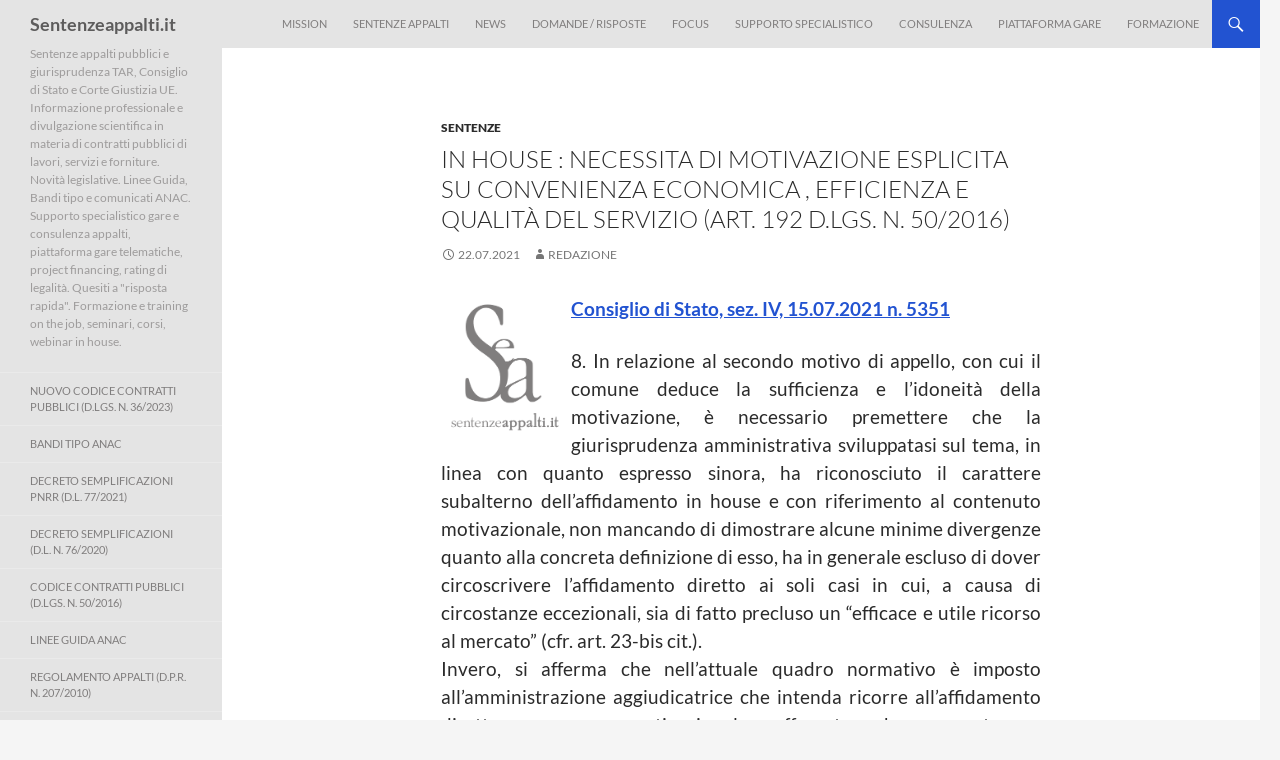

--- FILE ---
content_type: text/html; charset=UTF-8
request_url: https://www.sentenzeappalti.it/2021/07/22/in-house-necessita-di-motivazione-esplicita-su-convenienza-economica-efficienza-e-qualita-del-servizio-art-192-d-lgs-n-50-2016/
body_size: 24672
content:
<!DOCTYPE html>
<html lang="it-IT">
<head><meta charset="UTF-8"><script>if(navigator.userAgent.match(/MSIE|Internet Explorer/i)||navigator.userAgent.match(/Trident\/7\..*?rv:11/i)){var href=document.location.href;if(!href.match(/[?&]nowprocket/)){if(href.indexOf("?")==-1){if(href.indexOf("#")==-1){document.location.href=href+"?nowprocket=1"}else{document.location.href=href.replace("#","?nowprocket=1#")}}else{if(href.indexOf("#")==-1){document.location.href=href+"&nowprocket=1"}else{document.location.href=href.replace("#","&nowprocket=1#")}}}}</script><script>(()=>{class RocketLazyLoadScripts{constructor(){this.v="2.0.3",this.userEvents=["keydown","keyup","mousedown","mouseup","mousemove","mouseover","mouseenter","mouseout","mouseleave","touchmove","touchstart","touchend","touchcancel","wheel","click","dblclick","input","visibilitychange"],this.attributeEvents=["onblur","onclick","oncontextmenu","ondblclick","onfocus","onmousedown","onmouseenter","onmouseleave","onmousemove","onmouseout","onmouseover","onmouseup","onmousewheel","onscroll","onsubmit"]}async t(){this.i(),this.o(),/iP(ad|hone)/.test(navigator.userAgent)&&this.h(),this.u(),this.l(this),this.m(),this.k(this),this.p(this),this._(),await Promise.all([this.R(),this.L()]),this.lastBreath=Date.now(),this.S(this),this.P(),this.D(),this.O(),this.M(),await this.C(this.delayedScripts.normal),await this.C(this.delayedScripts.defer),await this.C(this.delayedScripts.async),this.F("domReady"),await this.T(),await this.j(),await this.I(),this.F("windowLoad"),await this.A(),window.dispatchEvent(new Event("rocket-allScriptsLoaded")),this.everythingLoaded=!0,this.lastTouchEnd&&await new Promise((t=>setTimeout(t,500-Date.now()+this.lastTouchEnd))),this.H(),this.F("all"),this.U(),this.W()}i(){this.CSPIssue=sessionStorage.getItem("rocketCSPIssue"),document.addEventListener("securitypolicyviolation",(t=>{this.CSPIssue||"script-src-elem"!==t.violatedDirective||"data"!==t.blockedURI||(this.CSPIssue=!0,sessionStorage.setItem("rocketCSPIssue",!0))}),{isRocket:!0})}o(){window.addEventListener("pageshow",(t=>{this.persisted=t.persisted,this.realWindowLoadedFired=!0}),{isRocket:!0}),window.addEventListener("pagehide",(()=>{this.onFirstUserAction=null}),{isRocket:!0})}h(){let t;function e(e){t=e}window.addEventListener("touchstart",e,{isRocket:!0}),window.addEventListener("touchend",(function i(o){Math.abs(o.changedTouches[0].pageX-t.changedTouches[0].pageX)<10&&Math.abs(o.changedTouches[0].pageY-t.changedTouches[0].pageY)<10&&o.timeStamp-t.timeStamp<200&&(o.target.dispatchEvent(new PointerEvent("click",{target:o.target,bubbles:!0,cancelable:!0,detail:1})),event.preventDefault(),window.removeEventListener("touchstart",e,{isRocket:!0}),window.removeEventListener("touchend",i,{isRocket:!0}))}),{isRocket:!0})}q(t){this.userActionTriggered||("mousemove"!==t.type||this.firstMousemoveIgnored?"keyup"===t.type||"mouseover"===t.type||"mouseout"===t.type||(this.userActionTriggered=!0,this.onFirstUserAction&&this.onFirstUserAction()):this.firstMousemoveIgnored=!0),"click"===t.type&&t.preventDefault(),this.savedUserEvents.length>0&&(t.stopPropagation(),t.stopImmediatePropagation()),"touchstart"===this.lastEvent&&"touchend"===t.type&&(this.lastTouchEnd=Date.now()),"click"===t.type&&(this.lastTouchEnd=0),this.lastEvent=t.type,this.savedUserEvents.push(t)}u(){this.savedUserEvents=[],this.userEventHandler=this.q.bind(this),this.userEvents.forEach((t=>window.addEventListener(t,this.userEventHandler,{passive:!1,isRocket:!0})))}U(){this.userEvents.forEach((t=>window.removeEventListener(t,this.userEventHandler,{passive:!1,isRocket:!0}))),this.savedUserEvents.forEach((t=>{t.target.dispatchEvent(new window[t.constructor.name](t.type,t))}))}m(){this.eventsMutationObserver=new MutationObserver((t=>{const e="return false";for(const i of t){if("attributes"===i.type){const t=i.target.getAttribute(i.attributeName);t&&t!==e&&(i.target.setAttribute("data-rocket-"+i.attributeName,t),i.target["rocket"+i.attributeName]=new Function("event",t),i.target.setAttribute(i.attributeName,e))}"childList"===i.type&&i.addedNodes.forEach((t=>{if(t.nodeType===Node.ELEMENT_NODE)for(const i of t.attributes)this.attributeEvents.includes(i.name)&&i.value&&""!==i.value&&(t.setAttribute("data-rocket-"+i.name,i.value),t["rocket"+i.name]=new Function("event",i.value),t.setAttribute(i.name,e))}))}})),this.eventsMutationObserver.observe(document,{subtree:!0,childList:!0,attributeFilter:this.attributeEvents})}H(){this.eventsMutationObserver.disconnect(),this.attributeEvents.forEach((t=>{document.querySelectorAll("[data-rocket-"+t+"]").forEach((e=>{e.setAttribute(t,e.getAttribute("data-rocket-"+t)),e.removeAttribute("data-rocket-"+t)}))}))}k(t){Object.defineProperty(HTMLElement.prototype,"onclick",{get(){return this.rocketonclick||null},set(e){this.rocketonclick=e,this.setAttribute(t.everythingLoaded?"onclick":"data-rocket-onclick","this.rocketonclick(event)")}})}S(t){function e(e,i){let o=e[i];e[i]=null,Object.defineProperty(e,i,{get:()=>o,set(s){t.everythingLoaded?o=s:e["rocket"+i]=o=s}})}e(document,"onreadystatechange"),e(window,"onload"),e(window,"onpageshow");try{Object.defineProperty(document,"readyState",{get:()=>t.rocketReadyState,set(e){t.rocketReadyState=e},configurable:!0}),document.readyState="loading"}catch(t){console.log("WPRocket DJE readyState conflict, bypassing")}}l(t){this.originalAddEventListener=EventTarget.prototype.addEventListener,this.originalRemoveEventListener=EventTarget.prototype.removeEventListener,this.savedEventListeners=[],EventTarget.prototype.addEventListener=function(e,i,o){o&&o.isRocket||!t.B(e,this)&&!t.userEvents.includes(e)||t.B(e,this)&&!t.userActionTriggered||e.startsWith("rocket-")||t.everythingLoaded?t.originalAddEventListener.call(this,e,i,o):t.savedEventListeners.push({target:this,remove:!1,type:e,func:i,options:o})},EventTarget.prototype.removeEventListener=function(e,i,o){o&&o.isRocket||!t.B(e,this)&&!t.userEvents.includes(e)||t.B(e,this)&&!t.userActionTriggered||e.startsWith("rocket-")||t.everythingLoaded?t.originalRemoveEventListener.call(this,e,i,o):t.savedEventListeners.push({target:this,remove:!0,type:e,func:i,options:o})}}F(t){"all"===t&&(EventTarget.prototype.addEventListener=this.originalAddEventListener,EventTarget.prototype.removeEventListener=this.originalRemoveEventListener),this.savedEventListeners=this.savedEventListeners.filter((e=>{let i=e.type,o=e.target||window;return"domReady"===t&&"DOMContentLoaded"!==i&&"readystatechange"!==i||("windowLoad"===t&&"load"!==i&&"readystatechange"!==i&&"pageshow"!==i||(this.B(i,o)&&(i="rocket-"+i),e.remove?o.removeEventListener(i,e.func,e.options):o.addEventListener(i,e.func,e.options),!1))}))}p(t){let e;function i(e){return t.everythingLoaded?e:e.split(" ").map((t=>"load"===t||t.startsWith("load.")?"rocket-jquery-load":t)).join(" ")}function o(o){function s(e){const s=o.fn[e];o.fn[e]=o.fn.init.prototype[e]=function(){return this[0]===window&&t.userActionTriggered&&("string"==typeof arguments[0]||arguments[0]instanceof String?arguments[0]=i(arguments[0]):"object"==typeof arguments[0]&&Object.keys(arguments[0]).forEach((t=>{const e=arguments[0][t];delete arguments[0][t],arguments[0][i(t)]=e}))),s.apply(this,arguments),this}}if(o&&o.fn&&!t.allJQueries.includes(o)){const e={DOMContentLoaded:[],"rocket-DOMContentLoaded":[]};for(const t in e)document.addEventListener(t,(()=>{e[t].forEach((t=>t()))}),{isRocket:!0});o.fn.ready=o.fn.init.prototype.ready=function(i){function s(){parseInt(o.fn.jquery)>2?setTimeout((()=>i.bind(document)(o))):i.bind(document)(o)}return t.realDomReadyFired?!t.userActionTriggered||t.fauxDomReadyFired?s():e["rocket-DOMContentLoaded"].push(s):e.DOMContentLoaded.push(s),o([])},s("on"),s("one"),s("off"),t.allJQueries.push(o)}e=o}t.allJQueries=[],o(window.jQuery),Object.defineProperty(window,"jQuery",{get:()=>e,set(t){o(t)}})}P(){const t=new Map;document.write=document.writeln=function(e){const i=document.currentScript,o=document.createRange(),s=i.parentElement;let n=t.get(i);void 0===n&&(n=i.nextSibling,t.set(i,n));const c=document.createDocumentFragment();o.setStart(c,0),c.appendChild(o.createContextualFragment(e)),s.insertBefore(c,n)}}async R(){return new Promise((t=>{this.userActionTriggered?t():this.onFirstUserAction=t}))}async L(){return new Promise((t=>{document.addEventListener("DOMContentLoaded",(()=>{this.realDomReadyFired=!0,t()}),{isRocket:!0})}))}async I(){return this.realWindowLoadedFired?Promise.resolve():new Promise((t=>{window.addEventListener("load",t,{isRocket:!0})}))}M(){this.pendingScripts=[];this.scriptsMutationObserver=new MutationObserver((t=>{for(const e of t)e.addedNodes.forEach((t=>{"SCRIPT"!==t.tagName||t.noModule||t.isWPRocket||this.pendingScripts.push({script:t,promise:new Promise((e=>{const i=()=>{const i=this.pendingScripts.findIndex((e=>e.script===t));i>=0&&this.pendingScripts.splice(i,1),e()};t.addEventListener("load",i,{isRocket:!0}),t.addEventListener("error",i,{isRocket:!0}),setTimeout(i,1e3)}))})}))})),this.scriptsMutationObserver.observe(document,{childList:!0,subtree:!0})}async j(){await this.J(),this.pendingScripts.length?(await this.pendingScripts[0].promise,await this.j()):this.scriptsMutationObserver.disconnect()}D(){this.delayedScripts={normal:[],async:[],defer:[]},document.querySelectorAll("script[type$=rocketlazyloadscript]").forEach((t=>{t.hasAttribute("data-rocket-src")?t.hasAttribute("async")&&!1!==t.async?this.delayedScripts.async.push(t):t.hasAttribute("defer")&&!1!==t.defer||"module"===t.getAttribute("data-rocket-type")?this.delayedScripts.defer.push(t):this.delayedScripts.normal.push(t):this.delayedScripts.normal.push(t)}))}async _(){await this.L();let t=[];document.querySelectorAll("script[type$=rocketlazyloadscript][data-rocket-src]").forEach((e=>{let i=e.getAttribute("data-rocket-src");if(i&&!i.startsWith("data:")){i.startsWith("//")&&(i=location.protocol+i);try{const o=new URL(i).origin;o!==location.origin&&t.push({src:o,crossOrigin:e.crossOrigin||"module"===e.getAttribute("data-rocket-type")})}catch(t){}}})),t=[...new Map(t.map((t=>[JSON.stringify(t),t]))).values()],this.N(t,"preconnect")}async $(t){if(await this.G(),!0!==t.noModule||!("noModule"in HTMLScriptElement.prototype))return new Promise((e=>{let i;function o(){(i||t).setAttribute("data-rocket-status","executed"),e()}try{if(navigator.userAgent.includes("Firefox/")||""===navigator.vendor||this.CSPIssue)i=document.createElement("script"),[...t.attributes].forEach((t=>{let e=t.nodeName;"type"!==e&&("data-rocket-type"===e&&(e="type"),"data-rocket-src"===e&&(e="src"),i.setAttribute(e,t.nodeValue))})),t.text&&(i.text=t.text),t.nonce&&(i.nonce=t.nonce),i.hasAttribute("src")?(i.addEventListener("load",o,{isRocket:!0}),i.addEventListener("error",(()=>{i.setAttribute("data-rocket-status","failed-network"),e()}),{isRocket:!0}),setTimeout((()=>{i.isConnected||e()}),1)):(i.text=t.text,o()),i.isWPRocket=!0,t.parentNode.replaceChild(i,t);else{const i=t.getAttribute("data-rocket-type"),s=t.getAttribute("data-rocket-src");i?(t.type=i,t.removeAttribute("data-rocket-type")):t.removeAttribute("type"),t.addEventListener("load",o,{isRocket:!0}),t.addEventListener("error",(i=>{this.CSPIssue&&i.target.src.startsWith("data:")?(console.log("WPRocket: CSP fallback activated"),t.removeAttribute("src"),this.$(t).then(e)):(t.setAttribute("data-rocket-status","failed-network"),e())}),{isRocket:!0}),s?(t.fetchPriority="high",t.removeAttribute("data-rocket-src"),t.src=s):t.src="data:text/javascript;base64,"+window.btoa(unescape(encodeURIComponent(t.text)))}}catch(i){t.setAttribute("data-rocket-status","failed-transform"),e()}}));t.setAttribute("data-rocket-status","skipped")}async C(t){const e=t.shift();return e?(e.isConnected&&await this.$(e),this.C(t)):Promise.resolve()}O(){this.N([...this.delayedScripts.normal,...this.delayedScripts.defer,...this.delayedScripts.async],"preload")}N(t,e){this.trash=this.trash||[];let i=!0;var o=document.createDocumentFragment();t.forEach((t=>{const s=t.getAttribute&&t.getAttribute("data-rocket-src")||t.src;if(s&&!s.startsWith("data:")){const n=document.createElement("link");n.href=s,n.rel=e,"preconnect"!==e&&(n.as="script",n.fetchPriority=i?"high":"low"),t.getAttribute&&"module"===t.getAttribute("data-rocket-type")&&(n.crossOrigin=!0),t.crossOrigin&&(n.crossOrigin=t.crossOrigin),t.integrity&&(n.integrity=t.integrity),t.nonce&&(n.nonce=t.nonce),o.appendChild(n),this.trash.push(n),i=!1}})),document.head.appendChild(o)}W(){this.trash.forEach((t=>t.remove()))}async T(){try{document.readyState="interactive"}catch(t){}this.fauxDomReadyFired=!0;try{await this.G(),document.dispatchEvent(new Event("rocket-readystatechange")),await this.G(),document.rocketonreadystatechange&&document.rocketonreadystatechange(),await this.G(),document.dispatchEvent(new Event("rocket-DOMContentLoaded")),await this.G(),window.dispatchEvent(new Event("rocket-DOMContentLoaded"))}catch(t){console.error(t)}}async A(){try{document.readyState="complete"}catch(t){}try{await this.G(),document.dispatchEvent(new Event("rocket-readystatechange")),await this.G(),document.rocketonreadystatechange&&document.rocketonreadystatechange(),await this.G(),window.dispatchEvent(new Event("rocket-load")),await this.G(),window.rocketonload&&window.rocketonload(),await this.G(),this.allJQueries.forEach((t=>t(window).trigger("rocket-jquery-load"))),await this.G();const t=new Event("rocket-pageshow");t.persisted=this.persisted,window.dispatchEvent(t),await this.G(),window.rocketonpageshow&&window.rocketonpageshow({persisted:this.persisted})}catch(t){console.error(t)}}async G(){Date.now()-this.lastBreath>45&&(await this.J(),this.lastBreath=Date.now())}async J(){return document.hidden?new Promise((t=>setTimeout(t))):new Promise((t=>requestAnimationFrame(t)))}B(t,e){return e===document&&"readystatechange"===t||(e===document&&"DOMContentLoaded"===t||(e===window&&"DOMContentLoaded"===t||(e===window&&"load"===t||e===window&&"pageshow"===t)))}static run(){(new RocketLazyLoadScripts).t()}}RocketLazyLoadScripts.run()})();</script>
	
	<meta name="viewport" content="width=device-width, initial-scale=1.0">
	<title>In house :  necessita di motivazione esplicita su convenienza economica , efficienza e qualità del servizio  (art. 192 d.lgs. n. 50/2016) | Sentenzeappalti.it</title>
	<link rel="profile" href="https://gmpg.org/xfn/11">
	<link rel="pingback" href="https://www.sentenzeappalti.it/xmlrpc.php">
	<meta name='robots' content='max-image-preview:large' />

<link rel="alternate" type="application/rss+xml" title="Sentenzeappalti.it &raquo; Feed" href="https://www.sentenzeappalti.it/feed/" />
<link rel="alternate" type="application/rss+xml" title="Sentenzeappalti.it &raquo; Feed dei commenti" href="https://www.sentenzeappalti.it/comments/feed/" />
<link rel="alternate" title="oEmbed (JSON)" type="application/json+oembed" href="https://www.sentenzeappalti.it/wp-json/oembed/1.0/embed?url=https%3A%2F%2Fwww.sentenzeappalti.it%2F2021%2F07%2F22%2Fin-house-necessita-di-motivazione-esplicita-su-convenienza-economica-efficienza-e-qualita-del-servizio-art-192-d-lgs-n-50-2016%2F" />
<link rel="alternate" title="oEmbed (XML)" type="text/xml+oembed" href="https://www.sentenzeappalti.it/wp-json/oembed/1.0/embed?url=https%3A%2F%2Fwww.sentenzeappalti.it%2F2021%2F07%2F22%2Fin-house-necessita-di-motivazione-esplicita-su-convenienza-economica-efficienza-e-qualita-del-servizio-art-192-d-lgs-n-50-2016%2F&#038;format=xml" />
<style id='wp-img-auto-sizes-contain-inline-css'>
img:is([sizes=auto i],[sizes^="auto," i]){contain-intrinsic-size:3000px 1500px}
/*# sourceURL=wp-img-auto-sizes-contain-inline-css */
</style>
<style id='wp-block-library-inline-css'>
:root{--wp-block-synced-color:#7a00df;--wp-block-synced-color--rgb:122,0,223;--wp-bound-block-color:var(--wp-block-synced-color);--wp-editor-canvas-background:#ddd;--wp-admin-theme-color:#007cba;--wp-admin-theme-color--rgb:0,124,186;--wp-admin-theme-color-darker-10:#006ba1;--wp-admin-theme-color-darker-10--rgb:0,107,160.5;--wp-admin-theme-color-darker-20:#005a87;--wp-admin-theme-color-darker-20--rgb:0,90,135;--wp-admin-border-width-focus:2px}@media (min-resolution:192dpi){:root{--wp-admin-border-width-focus:1.5px}}.wp-element-button{cursor:pointer}:root .has-very-light-gray-background-color{background-color:#eee}:root .has-very-dark-gray-background-color{background-color:#313131}:root .has-very-light-gray-color{color:#eee}:root .has-very-dark-gray-color{color:#313131}:root .has-vivid-green-cyan-to-vivid-cyan-blue-gradient-background{background:linear-gradient(135deg,#00d084,#0693e3)}:root .has-purple-crush-gradient-background{background:linear-gradient(135deg,#34e2e4,#4721fb 50%,#ab1dfe)}:root .has-hazy-dawn-gradient-background{background:linear-gradient(135deg,#faaca8,#dad0ec)}:root .has-subdued-olive-gradient-background{background:linear-gradient(135deg,#fafae1,#67a671)}:root .has-atomic-cream-gradient-background{background:linear-gradient(135deg,#fdd79a,#004a59)}:root .has-nightshade-gradient-background{background:linear-gradient(135deg,#330968,#31cdcf)}:root .has-midnight-gradient-background{background:linear-gradient(135deg,#020381,#2874fc)}:root{--wp--preset--font-size--normal:16px;--wp--preset--font-size--huge:42px}.has-regular-font-size{font-size:1em}.has-larger-font-size{font-size:2.625em}.has-normal-font-size{font-size:var(--wp--preset--font-size--normal)}.has-huge-font-size{font-size:var(--wp--preset--font-size--huge)}.has-text-align-center{text-align:center}.has-text-align-left{text-align:left}.has-text-align-right{text-align:right}.has-fit-text{white-space:nowrap!important}#end-resizable-editor-section{display:none}.aligncenter{clear:both}.items-justified-left{justify-content:flex-start}.items-justified-center{justify-content:center}.items-justified-right{justify-content:flex-end}.items-justified-space-between{justify-content:space-between}.screen-reader-text{border:0;clip-path:inset(50%);height:1px;margin:-1px;overflow:hidden;padding:0;position:absolute;width:1px;word-wrap:normal!important}.screen-reader-text:focus{background-color:#ddd;clip-path:none;color:#444;display:block;font-size:1em;height:auto;left:5px;line-height:normal;padding:15px 23px 14px;text-decoration:none;top:5px;width:auto;z-index:100000}html :where(.has-border-color){border-style:solid}html :where([style*=border-top-color]){border-top-style:solid}html :where([style*=border-right-color]){border-right-style:solid}html :where([style*=border-bottom-color]){border-bottom-style:solid}html :where([style*=border-left-color]){border-left-style:solid}html :where([style*=border-width]){border-style:solid}html :where([style*=border-top-width]){border-top-style:solid}html :where([style*=border-right-width]){border-right-style:solid}html :where([style*=border-bottom-width]){border-bottom-style:solid}html :where([style*=border-left-width]){border-left-style:solid}html :where(img[class*=wp-image-]){height:auto;max-width:100%}:where(figure){margin:0 0 1em}html :where(.is-position-sticky){--wp-admin--admin-bar--position-offset:var(--wp-admin--admin-bar--height,0px)}@media screen and (max-width:600px){html :where(.is-position-sticky){--wp-admin--admin-bar--position-offset:0px}}

/*# sourceURL=wp-block-library-inline-css */
</style><style id='global-styles-inline-css'>
:root{--wp--preset--aspect-ratio--square: 1;--wp--preset--aspect-ratio--4-3: 4/3;--wp--preset--aspect-ratio--3-4: 3/4;--wp--preset--aspect-ratio--3-2: 3/2;--wp--preset--aspect-ratio--2-3: 2/3;--wp--preset--aspect-ratio--16-9: 16/9;--wp--preset--aspect-ratio--9-16: 9/16;--wp--preset--color--black: #000;--wp--preset--color--cyan-bluish-gray: #abb8c3;--wp--preset--color--white: #fff;--wp--preset--color--pale-pink: #f78da7;--wp--preset--color--vivid-red: #cf2e2e;--wp--preset--color--luminous-vivid-orange: #ff6900;--wp--preset--color--luminous-vivid-amber: #fcb900;--wp--preset--color--light-green-cyan: #7bdcb5;--wp--preset--color--vivid-green-cyan: #00d084;--wp--preset--color--pale-cyan-blue: #8ed1fc;--wp--preset--color--vivid-cyan-blue: #0693e3;--wp--preset--color--vivid-purple: #9b51e0;--wp--preset--color--green: #24890d;--wp--preset--color--dark-gray: #2b2b2b;--wp--preset--color--medium-gray: #767676;--wp--preset--color--light-gray: #f5f5f5;--wp--preset--gradient--vivid-cyan-blue-to-vivid-purple: linear-gradient(135deg,rgb(6,147,227) 0%,rgb(155,81,224) 100%);--wp--preset--gradient--light-green-cyan-to-vivid-green-cyan: linear-gradient(135deg,rgb(122,220,180) 0%,rgb(0,208,130) 100%);--wp--preset--gradient--luminous-vivid-amber-to-luminous-vivid-orange: linear-gradient(135deg,rgb(252,185,0) 0%,rgb(255,105,0) 100%);--wp--preset--gradient--luminous-vivid-orange-to-vivid-red: linear-gradient(135deg,rgb(255,105,0) 0%,rgb(207,46,46) 100%);--wp--preset--gradient--very-light-gray-to-cyan-bluish-gray: linear-gradient(135deg,rgb(238,238,238) 0%,rgb(169,184,195) 100%);--wp--preset--gradient--cool-to-warm-spectrum: linear-gradient(135deg,rgb(74,234,220) 0%,rgb(151,120,209) 20%,rgb(207,42,186) 40%,rgb(238,44,130) 60%,rgb(251,105,98) 80%,rgb(254,248,76) 100%);--wp--preset--gradient--blush-light-purple: linear-gradient(135deg,rgb(255,206,236) 0%,rgb(152,150,240) 100%);--wp--preset--gradient--blush-bordeaux: linear-gradient(135deg,rgb(254,205,165) 0%,rgb(254,45,45) 50%,rgb(107,0,62) 100%);--wp--preset--gradient--luminous-dusk: linear-gradient(135deg,rgb(255,203,112) 0%,rgb(199,81,192) 50%,rgb(65,88,208) 100%);--wp--preset--gradient--pale-ocean: linear-gradient(135deg,rgb(255,245,203) 0%,rgb(182,227,212) 50%,rgb(51,167,181) 100%);--wp--preset--gradient--electric-grass: linear-gradient(135deg,rgb(202,248,128) 0%,rgb(113,206,126) 100%);--wp--preset--gradient--midnight: linear-gradient(135deg,rgb(2,3,129) 0%,rgb(40,116,252) 100%);--wp--preset--font-size--small: 13px;--wp--preset--font-size--medium: 20px;--wp--preset--font-size--large: 36px;--wp--preset--font-size--x-large: 42px;--wp--preset--spacing--20: 0.44rem;--wp--preset--spacing--30: 0.67rem;--wp--preset--spacing--40: 1rem;--wp--preset--spacing--50: 1.5rem;--wp--preset--spacing--60: 2.25rem;--wp--preset--spacing--70: 3.38rem;--wp--preset--spacing--80: 5.06rem;--wp--preset--shadow--natural: 6px 6px 9px rgba(0, 0, 0, 0.2);--wp--preset--shadow--deep: 12px 12px 50px rgba(0, 0, 0, 0.4);--wp--preset--shadow--sharp: 6px 6px 0px rgba(0, 0, 0, 0.2);--wp--preset--shadow--outlined: 6px 6px 0px -3px rgb(255, 255, 255), 6px 6px rgb(0, 0, 0);--wp--preset--shadow--crisp: 6px 6px 0px rgb(0, 0, 0);}:where(.is-layout-flex){gap: 0.5em;}:where(.is-layout-grid){gap: 0.5em;}body .is-layout-flex{display: flex;}.is-layout-flex{flex-wrap: wrap;align-items: center;}.is-layout-flex > :is(*, div){margin: 0;}body .is-layout-grid{display: grid;}.is-layout-grid > :is(*, div){margin: 0;}:where(.wp-block-columns.is-layout-flex){gap: 2em;}:where(.wp-block-columns.is-layout-grid){gap: 2em;}:where(.wp-block-post-template.is-layout-flex){gap: 1.25em;}:where(.wp-block-post-template.is-layout-grid){gap: 1.25em;}.has-black-color{color: var(--wp--preset--color--black) !important;}.has-cyan-bluish-gray-color{color: var(--wp--preset--color--cyan-bluish-gray) !important;}.has-white-color{color: var(--wp--preset--color--white) !important;}.has-pale-pink-color{color: var(--wp--preset--color--pale-pink) !important;}.has-vivid-red-color{color: var(--wp--preset--color--vivid-red) !important;}.has-luminous-vivid-orange-color{color: var(--wp--preset--color--luminous-vivid-orange) !important;}.has-luminous-vivid-amber-color{color: var(--wp--preset--color--luminous-vivid-amber) !important;}.has-light-green-cyan-color{color: var(--wp--preset--color--light-green-cyan) !important;}.has-vivid-green-cyan-color{color: var(--wp--preset--color--vivid-green-cyan) !important;}.has-pale-cyan-blue-color{color: var(--wp--preset--color--pale-cyan-blue) !important;}.has-vivid-cyan-blue-color{color: var(--wp--preset--color--vivid-cyan-blue) !important;}.has-vivid-purple-color{color: var(--wp--preset--color--vivid-purple) !important;}.has-black-background-color{background-color: var(--wp--preset--color--black) !important;}.has-cyan-bluish-gray-background-color{background-color: var(--wp--preset--color--cyan-bluish-gray) !important;}.has-white-background-color{background-color: var(--wp--preset--color--white) !important;}.has-pale-pink-background-color{background-color: var(--wp--preset--color--pale-pink) !important;}.has-vivid-red-background-color{background-color: var(--wp--preset--color--vivid-red) !important;}.has-luminous-vivid-orange-background-color{background-color: var(--wp--preset--color--luminous-vivid-orange) !important;}.has-luminous-vivid-amber-background-color{background-color: var(--wp--preset--color--luminous-vivid-amber) !important;}.has-light-green-cyan-background-color{background-color: var(--wp--preset--color--light-green-cyan) !important;}.has-vivid-green-cyan-background-color{background-color: var(--wp--preset--color--vivid-green-cyan) !important;}.has-pale-cyan-blue-background-color{background-color: var(--wp--preset--color--pale-cyan-blue) !important;}.has-vivid-cyan-blue-background-color{background-color: var(--wp--preset--color--vivid-cyan-blue) !important;}.has-vivid-purple-background-color{background-color: var(--wp--preset--color--vivid-purple) !important;}.has-black-border-color{border-color: var(--wp--preset--color--black) !important;}.has-cyan-bluish-gray-border-color{border-color: var(--wp--preset--color--cyan-bluish-gray) !important;}.has-white-border-color{border-color: var(--wp--preset--color--white) !important;}.has-pale-pink-border-color{border-color: var(--wp--preset--color--pale-pink) !important;}.has-vivid-red-border-color{border-color: var(--wp--preset--color--vivid-red) !important;}.has-luminous-vivid-orange-border-color{border-color: var(--wp--preset--color--luminous-vivid-orange) !important;}.has-luminous-vivid-amber-border-color{border-color: var(--wp--preset--color--luminous-vivid-amber) !important;}.has-light-green-cyan-border-color{border-color: var(--wp--preset--color--light-green-cyan) !important;}.has-vivid-green-cyan-border-color{border-color: var(--wp--preset--color--vivid-green-cyan) !important;}.has-pale-cyan-blue-border-color{border-color: var(--wp--preset--color--pale-cyan-blue) !important;}.has-vivid-cyan-blue-border-color{border-color: var(--wp--preset--color--vivid-cyan-blue) !important;}.has-vivid-purple-border-color{border-color: var(--wp--preset--color--vivid-purple) !important;}.has-vivid-cyan-blue-to-vivid-purple-gradient-background{background: var(--wp--preset--gradient--vivid-cyan-blue-to-vivid-purple) !important;}.has-light-green-cyan-to-vivid-green-cyan-gradient-background{background: var(--wp--preset--gradient--light-green-cyan-to-vivid-green-cyan) !important;}.has-luminous-vivid-amber-to-luminous-vivid-orange-gradient-background{background: var(--wp--preset--gradient--luminous-vivid-amber-to-luminous-vivid-orange) !important;}.has-luminous-vivid-orange-to-vivid-red-gradient-background{background: var(--wp--preset--gradient--luminous-vivid-orange-to-vivid-red) !important;}.has-very-light-gray-to-cyan-bluish-gray-gradient-background{background: var(--wp--preset--gradient--very-light-gray-to-cyan-bluish-gray) !important;}.has-cool-to-warm-spectrum-gradient-background{background: var(--wp--preset--gradient--cool-to-warm-spectrum) !important;}.has-blush-light-purple-gradient-background{background: var(--wp--preset--gradient--blush-light-purple) !important;}.has-blush-bordeaux-gradient-background{background: var(--wp--preset--gradient--blush-bordeaux) !important;}.has-luminous-dusk-gradient-background{background: var(--wp--preset--gradient--luminous-dusk) !important;}.has-pale-ocean-gradient-background{background: var(--wp--preset--gradient--pale-ocean) !important;}.has-electric-grass-gradient-background{background: var(--wp--preset--gradient--electric-grass) !important;}.has-midnight-gradient-background{background: var(--wp--preset--gradient--midnight) !important;}.has-small-font-size{font-size: var(--wp--preset--font-size--small) !important;}.has-medium-font-size{font-size: var(--wp--preset--font-size--medium) !important;}.has-large-font-size{font-size: var(--wp--preset--font-size--large) !important;}.has-x-large-font-size{font-size: var(--wp--preset--font-size--x-large) !important;}
/*# sourceURL=global-styles-inline-css */
</style>

<style id='classic-theme-styles-inline-css'>
/*! This file is auto-generated */
.wp-block-button__link{color:#fff;background-color:#32373c;border-radius:9999px;box-shadow:none;text-decoration:none;padding:calc(.667em + 2px) calc(1.333em + 2px);font-size:1.125em}.wp-block-file__button{background:#32373c;color:#fff;text-decoration:none}
/*# sourceURL=/wp-includes/css/classic-themes.min.css */
</style>
<link data-minify="1" rel='stylesheet' id='cookie-law-info-css' href='https://www.sentenzeappalti.it/wp-content/cache/min/1/wp-content/plugins/cookie-law-info/legacy/public/css/cookie-law-info-public.css?ver=1763901176' media='all' />
<link data-minify="1" rel='stylesheet' id='cookie-law-info-gdpr-css' href='https://www.sentenzeappalti.it/wp-content/cache/min/1/wp-content/plugins/cookie-law-info/legacy/public/css/cookie-law-info-gdpr.css?ver=1763901176' media='all' />
<link data-minify="1" rel='stylesheet' id='crp-public-css' href='https://www.sentenzeappalti.it/wp-content/cache/min/1/wp-content/plugins/custom-related-posts/dist/public.css?ver=1763901176' media='all' />
<link data-minify="1" rel='stylesheet' id='twentyfourteen-lato-css' href='https://www.sentenzeappalti.it/wp-content/cache/min/1/wp-content/themes/twentyfourteen/fonts/font-lato.css?ver=1763901176' media='all' />
<link data-minify="1" rel='stylesheet' id='genericons-css' href='https://www.sentenzeappalti.it/wp-content/cache/min/1/wp-content/themes/twentyfourteen/genericons/genericons.css?ver=1763901176' media='all' />
<link data-minify="1" rel='stylesheet' id='twentyfourteen-style-css' href='https://www.sentenzeappalti.it/wp-content/cache/min/1/wp-content/themes/twentyfourteen-child/style.css?ver=1763901176' media='all' />
<link data-minify="1" rel='stylesheet' id='twentyfourteen-block-style-css' href='https://www.sentenzeappalti.it/wp-content/cache/min/1/wp-content/themes/twentyfourteen/css/blocks.css?ver=1763901176' media='all' />
<style id='rocket-lazyload-inline-css'>
.rll-youtube-player{position:relative;padding-bottom:56.23%;height:0;overflow:hidden;max-width:100%;}.rll-youtube-player:focus-within{outline: 2px solid currentColor;outline-offset: 5px;}.rll-youtube-player iframe{position:absolute;top:0;left:0;width:100%;height:100%;z-index:100;background:0 0}.rll-youtube-player img{bottom:0;display:block;left:0;margin:auto;max-width:100%;width:100%;position:absolute;right:0;top:0;border:none;height:auto;-webkit-transition:.4s all;-moz-transition:.4s all;transition:.4s all}.rll-youtube-player img:hover{-webkit-filter:brightness(75%)}.rll-youtube-player .play{height:100%;width:100%;left:0;top:0;position:absolute;background:url(https://www.sentenzeappalti.it/wp-content/plugins/wp-rocket/assets/img/youtube.png) no-repeat center;background-color: transparent !important;cursor:pointer;border:none;}.wp-embed-responsive .wp-has-aspect-ratio .rll-youtube-player{position:absolute;padding-bottom:0;width:100%;height:100%;top:0;bottom:0;left:0;right:0}
/*# sourceURL=rocket-lazyload-inline-css */
</style>
<script type="rocketlazyloadscript" data-rocket-src="https://www.sentenzeappalti.it/wp-includes/js/jquery/jquery.min.js?ver=3.7.1" id="jquery-core-js"></script>
<script type="rocketlazyloadscript" data-rocket-src="https://www.sentenzeappalti.it/wp-includes/js/jquery/jquery-migrate.min.js?ver=3.4.1" id="jquery-migrate-js" data-rocket-defer defer></script>
<script id="cookie-law-info-js-extra">
var Cli_Data = {"nn_cookie_ids":[],"cookielist":[],"non_necessary_cookies":[],"ccpaEnabled":"","ccpaRegionBased":"","ccpaBarEnabled":"","strictlyEnabled":["necessary","obligatoire"],"ccpaType":"gdpr","js_blocking":"","custom_integration":"","triggerDomRefresh":"","secure_cookies":""};
var cli_cookiebar_settings = {"animate_speed_hide":"500","animate_speed_show":"500","background":"#fff","border":"#5d5c5c","border_on":"","button_1_button_colour":"#5d5c5c","button_1_button_hover":"#4a4a4a","button_1_link_colour":"#fff","button_1_as_button":"1","button_1_new_win":"","button_2_button_colour":"#5d5c5c","button_2_button_hover":"#4a4a4a","button_2_link_colour":"#5d5c5c","button_2_as_button":"","button_2_hidebar":"","button_3_button_colour":"#000","button_3_button_hover":"#000000","button_3_link_colour":"#fff","button_3_as_button":"1","button_3_new_win":"","button_4_button_colour":"#000","button_4_button_hover":"#000000","button_4_link_colour":"#62a329","button_4_as_button":"","button_7_button_colour":"#61a229","button_7_button_hover":"#4e8221","button_7_link_colour":"#fff","button_7_as_button":"1","button_7_new_win":"","font_family":"inherit","header_fix":"","notify_animate_hide":"1","notify_animate_show":"","notify_div_id":"#cookie-law-info-bar","notify_position_horizontal":"right","notify_position_vertical":"bottom","scroll_close":"","scroll_close_reload":"","accept_close_reload":"","reject_close_reload":"","showagain_tab":"","showagain_background":"#fff","showagain_border":"#000","showagain_div_id":"#cookie-law-info-again","showagain_x_position":"100px","text":"#5d5c5c","show_once_yn":"","show_once":"10000","logging_on":"","as_popup":"","popup_overlay":"1","bar_heading_text":"","cookie_bar_as":"banner","popup_showagain_position":"bottom-right","widget_position":"left"};
var log_object = {"ajax_url":"https://www.sentenzeappalti.it/wp-admin/admin-ajax.php"};
//# sourceURL=cookie-law-info-js-extra
</script>
<script type="rocketlazyloadscript" data-minify="1" data-rocket-src="https://www.sentenzeappalti.it/wp-content/cache/min/1/wp-content/plugins/cookie-law-info/legacy/public/js/cookie-law-info-public.js?ver=1763901176" id="cookie-law-info-js" data-rocket-defer defer></script>
<script type="rocketlazyloadscript" data-minify="1" data-rocket-src="https://www.sentenzeappalti.it/wp-content/cache/min/1/wp-content/themes/twentyfourteen/js/functions.js?ver=1763901176" id="twentyfourteen-script-js" defer data-wp-strategy="defer"></script>
<link rel="canonical" href="https://www.sentenzeappalti.it/2021/07/22/in-house-necessita-di-motivazione-esplicita-su-convenienza-economica-efficienza-e-qualita-del-servizio-art-192-d-lgs-n-50-2016/" />
<link rel='shortlink' href='https://www.sentenzeappalti.it/?p=15955' />
 
		<style type="text/css">
			.social-ring:after {
				 clear: both;
			}
				   
			.social-ring:before,
			.social-ring:after {
				 content: "";
				 display: table;
			}
			
			.social-ring {
				margin: 0 0 0.5em !important;
				padding: 0 !important;
				line-height: 20px !important;
				height: auto;
				font-size: 11px;
			}
			.social-ring-button {
				float: left !important;
								height: 30px;
								margin: 0 5px 0 0 !important;
				padding: 0 !important;
			}
			.social-ring .social-ring-button iframe {
				max-width: none !important;
			}
		</style>
	<link rel="icon" href="https://www.sentenzeappalti.it/wp-content/uploads/2012/12/lui23-150x150.png" sizes="32x32" />
<link rel="icon" href="https://www.sentenzeappalti.it/wp-content/uploads/2012/12/lui23-e1440757865674.png" sizes="192x192" />
<link rel="apple-touch-icon" href="https://www.sentenzeappalti.it/wp-content/uploads/2012/12/lui23-e1440757865674.png" />
<meta name="msapplication-TileImage" content="https://www.sentenzeappalti.it/wp-content/uploads/2012/12/lui23-e1440757865674.png" />
		<style id="wp-custom-css">
			article.post p {
	font-size: 19px;
}		</style>
		<noscript><style id="rocket-lazyload-nojs-css">.rll-youtube-player, [data-lazy-src]{display:none !important;}</style></noscript><meta name="generator" content="WP Rocket 3.19.2.1" data-wpr-features="wpr_delay_js wpr_defer_js wpr_minify_js wpr_lazyload_images wpr_lazyload_iframes wpr_minify_css wpr_desktop" /></head>

<body class="wp-singular post-template-default single single-post postid-15955 single-format-standard wp-embed-responsive wp-theme-twentyfourteen wp-child-theme-twentyfourteen-child group-blog masthead-fixed full-width singular">
<a class="screen-reader-text skip-link" href="#content">
	Vai al contenuto</a>
<div data-rocket-location-hash="57eb0956558bf7ad8062fd5c02b81560" id="page" class="hfeed site">
		
	<header data-rocket-location-hash="fc409f86088b20b81d38a444febf083b" id="masthead" class="site-header">
		<div data-rocket-location-hash="3a9c38d107827bdecf26a760a52fd8e1" class="header-main">
							<h1 class="site-title"><a href="https://www.sentenzeappalti.it/" rel="home" >Sentenzeappalti.it</a></h1>
			
			<div class="search-toggle">
				<a href="#search-container" class="screen-reader-text" aria-expanded="false" aria-controls="search-container">
					Cerca				</a>
			</div>

			<nav id="primary-navigation" class="site-navigation primary-navigation">
				<button class="menu-toggle">Menu principale</button>
				<div class="menu-categorie-container"><ul id="primary-menu" class="nav-menu"><li id="menu-item-13147" class="menu-item menu-item-type-post_type menu-item-object-page menu-item-13147"><a href="https://www.sentenzeappalti.it/mission/">Mission</a></li>
<li id="menu-item-11031" class="menu-item menu-item-type-taxonomy menu-item-object-category current-post-ancestor current-menu-parent current-post-parent menu-item-11031"><a href="https://www.sentenzeappalti.it/sentenze/">Sentenze appalti</a></li>
<li id="menu-item-11033" class="menu-item menu-item-type-taxonomy menu-item-object-category menu-item-11033"><a href="https://www.sentenzeappalti.it/news/">News</a></li>
<li id="menu-item-3224" class="menu-item menu-item-type-taxonomy menu-item-object-category menu-item-3224"><a href="https://www.sentenzeappalti.it/domande-risposte/">Domande / Risposte</a></li>
<li id="menu-item-24860" class="menu-item menu-item-type-taxonomy menu-item-object-category menu-item-24860"><a href="https://www.sentenzeappalti.it/domande-risposte/approfontimento-plus/">Focus</a></li>
<li id="menu-item-11046" class="menu-item menu-item-type-post_type menu-item-object-page menu-item-11046"><a href="https://www.sentenzeappalti.it/servizi-supporto-appalti-gare-consulenza/">Supporto Specialistico</a></li>
<li id="menu-item-19382" class="menu-item menu-item-type-post_type menu-item-object-page menu-item-19382"><a href="https://www.sentenzeappalti.it/consulenza-operatori-economici/">Consulenza</a></li>
<li id="menu-item-14044" class="menu-item menu-item-type-post_type menu-item-object-page menu-item-14044"><a href="https://www.sentenzeappalti.it/piattaforma-procedure-di-gara-telematiche-negoziazione-albo-fornitori/">Piattaforma Gare</a></li>
<li id="menu-item-19395" class="menu-item menu-item-type-custom menu-item-object-custom menu-item-19395"><a href="https://www.sentenzeappalti.it/il-servizio-di-formazione-su-misura-e-in-house/">Formazione</a></li>
</ul></div>			</nav>
		</div>

		<div data-rocket-location-hash="0d5a0a2a501e1f34cd257e3339b8fbd0" id="search-container" class="search-box-wrapper hide">
			<div class="search-box">
				<form role="search" method="get" class="search-form" action="https://www.sentenzeappalti.it/">
				<label>
					<span class="screen-reader-text">Ricerca per:</span>
					<input type="search" class="search-field" placeholder="Cerca &hellip;" value="" name="s" />
				</label>
				<input type="submit" class="search-submit" value="Cerca" />
			</form>			</div>
		</div>
	</header><!-- #masthead -->

	<div data-rocket-location-hash="28faf90a42ac84702687e06346fd44d0" id="main" class="site-main">

	<div data-rocket-location-hash="80e7b013ee3a39d5e25e1e5ef3fe01d3" id="primary" class="content-area">
		<div id="content" class="site-content" role="main">
			
<article id="post-15955" class="post-15955 post type-post status-publish format-standard hentry category-sentenze tag-in-house">
	
	<header class="entry-header">
				<div class="entry-meta">
			<span class="cat-links"><a href="https://www.sentenzeappalti.it/sentenze/" rel="category tag">Sentenze</a></span>
		</div>
		<h1 class="entry-title">In house :  necessita di motivazione esplicita su convenienza economica , efficienza e qualità del servizio  (art. 192 d.lgs. n. 50/2016)</h1>
		<div class="entry-meta">
			<span class="entry-date"><a href="https://www.sentenzeappalti.it/2021/07/22/in-house-necessita-di-motivazione-esplicita-su-convenienza-economica-efficienza-e-qualita-del-servizio-art-192-d-lgs-n-50-2016/" rel="bookmark"><time class="entry-date" datetime="2021-07-22T17:59:38+02:00">22.07.2021</time></a></span> <span class="byline"><span class="author vcard"><a class="url fn n" href="https://www.sentenzeappalti.it/author/francesco/" rel="author">Redazione</a></span></span>		</div><!-- .entry-meta -->
	</header><!-- .entry-header -->

			<div class="entry-content">
		<img src="data:image/svg+xml,%3Csvg%20xmlns='http://www.w3.org/2000/svg'%20viewBox='0%200%200%200'%3E%3C/svg%3E" style='float: left;width: 130px; height: auto;' data-lazy-src="https://www.sentenzeappalti.it/wp-content/themes/twentyfourteen-child/images/lui23.png"/><noscript><img src='https://www.sentenzeappalti.it/wp-content/themes/twentyfourteen-child/images/lui23.png' style='float: left;width: 130px; height: auto;'/></noscript><p style="text-align: justify;"><a href="https://www.giustizia-amministrativa.it/portale/pages/istituzionale/visualizza?nodeRef=&amp;schema=cds&amp;nrg=202102508&amp;nomeFile=202105351_11.html&amp;subDir=Provvedimenti" target="_blank" rel="noopener"><strong>Consiglio di Stato, sez. IV, 15.07.2021 n. 5351</strong></a></p>
<p style="text-align: justify;">8. In relazione al secondo motivo di appello, con cui il comune deduce la sufficienza e l’idoneità della motivazione, è necessario premettere che la giurisprudenza amministrativa sviluppatasi sul tema, in linea con quanto espresso sinora, ha riconosciuto il carattere subalterno dell’affidamento in house e con riferimento al contenuto motivazionale, non mancando di dimostrare alcune minime divergenze quanto alla concreta definizione di esso, ha in generale escluso di dover circoscrivere l’affidamento diretto ai soli casi in cui, a causa di circostanze eccezionali, sia di fatto precluso un “efficace e utile ricorso al mercato” (cfr. art. 23-bis cit.).<br />
Invero, si afferma che nell’attuale quadro normativo è imposto all’amministrazione aggiudicatrice che intenda ricorre all’affidamento diretto un onere motivazionale rafforzato, che consenta un “penetrante controllo della scelta effettuata … anzitutto sul piano dell’efficienza amministrativa e del razionale impiego delle risorse pubbliche” (Cons. Stato, comm. spec., parere 1° aprile 2016, n. 464), come si ricava dal combinato disposto dell’<a href="https://www.codicecontrattipubblici.com/parte-iv/art-192-regime-speciale-degli-affidamenti-in-house/" target="_blank" rel="noopener"><strong>art. 192, comma 2,</strong></a> d.lgs. n. 50 del 2016 e dall’art. 34, comma 20, d.l. n. 179 del 2012, in particolare consistente (cfr. Cons. Stato, sez. V, 15 dicembre 2020, n. 8028; sez. V, 22 gennaio 2015, n. 257):<br />
a) nell’esporre le ragioni di preferenza per l’affidamento in house rispetto al ricorso all’evidenza pubblica in punto di convenienza economica, di efficienza e qualità del servizio, così dando “dimostrazione della ragionevolezza economica della scelta compiuta” (Cons. Stato, sez. consultiva atti normativi, parere n. 774 del 29 marzo 2017) ed esplicitando le ragioni dell’esclusione del ricorso al mercato;<br />
b) nell’esplicitare i benefici per la collettività derivanti da tale forma di affidamento, in tal modo esplicitando la finalizzazione dell’istituto al perseguimento di obiettivi di carattere latamente sociale, percepibili al di fuori della dimensione meramente organizzativa dell’Amministrazione (cfr. Cons. Stato, sez. III, 12 marzo 2021, n. 2102).<br />
In particolare, con specifico riferimento alla prospettiva economica, si richiede all’amministrazione di valutare la convenienza dell’affidamento del servizio secondo lo schema dell’in house rispetto all’alternativa costituita dal ricorso al mercato, attraverso una comparazione tra dati da svolgersi mettendo a confronto operatori privati operanti nel medesimo territorio, al fine di dimostrare che quello fornito dalla società in house è il più economicamente conveniente ed in grado di garantire la migliore qualità ed efficienza (cfr. Cons. Stato, sez. V, 16 novembre 2018, n. 6456, secondo cui “è onere dell’autorità amministrativa affidante quello di rendere comunque comparabili i dati su cui il confronto viene svolto”, con necessaria allegazione di “dati di dettaglio”).<br />
Del resto, una diversa interpretazione dell’art. 192, comma 2, che condurrebbe a richiedere &#8211; piuttosto che la prova della ragionevolezza economica della scelta compiuta &#8211; la dimostrazione del fallimento del mercato tale da rendere inevitabile il ricorso all’affidamento diretto (cfr. Cons. Stato, sez. V, 7 gennaio 2019, n.138, nella prospettiva di sollevare la questione interpretativa pregiudiziale alla Corte di Giustizia), renderebbe tale norma sostanzialmente riproduttiva della previsione di cui all’art. 23-bis e si rivelerebbe antitetica alla volontà popolare espressa con il referendum del 12 e 13 giugno 2011.</p>
<p style="text-align: justify;">[&#8230;]</p>
<p style="text-align: justify;">8.3. Alla luce di quanto descritto, il Collegio ritiene di dover condividere le argomentazioni del primo giudice in ordine alla insufficienza della motivazione della scelta per l’affidamento diretto alla società OMISSIS, avendo il comune concentrato (e limitato) le proprie valutazioni sull’efficienza di questa in materia di raccolta differenziata con l’obiettivo di ponderare la “congruità economica dell’offerta proposta da OMISSIS”, a tal fine utilizzando un campione costituito da imprese private e società in house (rapporto rifiuti urbani dell’ISPRA), e sui costi di produzione (calcolati su tonnellata di RSU raccolta e in rapporto alla popolazione servita), prendendo come benchmark altre due società in house operanti nella provincia di Savona.<br />
<span style="background-color: #ffff00;">La motivazione addotta dall’ente, pertanto, non soddisfa i citati requisiti richiesti dall’art. 192, comma 2, d.lgs. n. 50 del 2016, atteso che si omette di esplicitare, attraverso un’analisi economica approfondita basata su dati oggettivi e non elusiva del disposto normativo, le ragioni di preferenza per l’affidamento in house rispetto al ricorso all’evidenza pubblica in punto di convenienza economica, di efficienza e qualità del servizio. Come visto, il comune si limita infatti, con affermazioni per lo più generiche e riferibili allo schema dell’in house in generale, ad evidenziare i vantaggi dell’affidamento alla società OMISSIS, senza procedere, sviluppando in termini concreti un’indagine quali-quantitativa, ad esplicitare le ragioni della preferibilità di esso rispetto al ricorso al mercato.</span></p>
<!-- Social Ring Buttons Start --><div class="social-ring">
<div class="social-ring-button"><script type="rocketlazyloadscript" data-minify="1" data-rocket-src="https://www.sentenzeappalti.it/wp-content/cache/min/1/in.js?ver=1768806345" data-rocket-type="text/javascript" data-rocket-defer defer></script><script type="IN/Share" data-url="https://www.sentenzeappalti.it/2021/07/22/in-house-necessita-di-motivazione-esplicita-su-convenienza-economica-efficienza-e-qualita-del-servizio-art-192-d-lgs-n-50-2016/" ></script></div>
<div class="social-ring-button"><div class="g-plus" data-annotation="bubble" data-action="share" data-href="https://www.sentenzeappalti.it/2021/07/22/in-house-necessita-di-motivazione-esplicita-su-convenienza-economica-efficienza-e-qualita-del-servizio-art-192-d-lgs-n-50-2016/" data-size="medium" data-annotation="none" ></div></div>
<div class="social-ring-button"><a href="https://www.facebook.com/sharer/sharer.php?s=100&p[url]=https://www.sentenzeappalti.it/2021/07/22/in-house-necessita-di-motivazione-esplicita-su-convenienza-economica-efficienza-e-qualita-del-servizio-art-192-d-lgs-n-50-2016/" target="_blank"
							onclick="window.open('https://www.facebook.com/sharer/sharer.php?s=100&p[url]=https://www.sentenzeappalti.it/2021/07/22/in-house-necessita-di-motivazione-esplicita-su-convenienza-economica-efficienza-e-qualita-del-servizio-art-192-d-lgs-n-50-2016/', 'newwindow', 'width=600, height=450'); return false;" >
							<img style="display:block; background: none; padding: 0px; border:0px;" src="data:image/svg+xml,%3Csvg%20xmlns='http://www.w3.org/2000/svg'%20viewBox='0%200%200%200'%3E%3C/svg%3E" alt="Share" data-lazy-src="https://www.sentenzeappalti.it/wp-content/plugins/wordpress-social-ring/includes/../admin/images/sr-fb-condividi.png"/><noscript><img style="display:block; background: none; padding: 0px; border:0px;" src="https://www.sentenzeappalti.it/wp-content/plugins/wordpress-social-ring/includes/../admin/images/sr-fb-condividi.png" alt="Share"/></noscript>
						</a></div>
<div class="social-ring-button"><a rel="nofollow" href="https://twitter.com/share" lang="it" data-url="https://www.sentenzeappalti.it/2021/07/22/in-house-necessita-di-motivazione-esplicita-su-convenienza-economica-efficienza-e-qualita-del-servizio-art-192-d-lgs-n-50-2016/" data-text="In house :  necessita di motivazione esplicita su convenienza economica , efficienza e qualità del servizio  (art. 192 d.lgs. n. 50/2016)" data-count="none" class="sr-twitter-button twitter-share-button"></a></div>
<div class="social-ring-button"><script type="rocketlazyloadscript">
						var pfHeaderTagline = 'In house :  necessita di motivazione esplicita su convenienza economica , efficienza e qualità del servizio  (art. 192 d.lgs. n. 50/2016)';
						var pfdisableClickToDel = 0;
						var pfHideImages = 0;
						var pfImageDisplayStyle = 'center';
						var pfDisablePDF = 0;
						var pfDisableEmail = 0;
						var pfDisablePrint = 0;
						var pfCustomCSS = '';
						var pfBtVersion='1';
						(function(){var js, pf;pf = document.createElement('script');
						pf.type = 'text/javascript';
						if('https:' == document.location.protocol)
							{js='https://pf-cdn.printfriendly.com/ssl/main.js'}
						else
							{js='https://cdn.printfriendly.com/printfriendly.js'}
						pf.src=js;document.getElementsByTagName('head')[0].appendChild(pf)})();
						</script>
						<a href="https://www.printfriendly.com/print?url=https://www.sentenzeappalti.it/2021/07/22/in-house-necessita-di-motivazione-esplicita-su-convenienza-economica-efficienza-e-qualita-del-servizio-art-192-d-lgs-n-50-2016/" 
							style="color:#6D9F00;text-decoration:none;" 
							class="printfriendly" onclick="window.print();return false;" 
							title="Print or Send"><img style="background: none; padding: 0px; border:none;-webkit-box-shadow:none;box-shadow:none;margin-right:5px;" border="0" height="20" width="30"
										 src="data:image/svg+xml,%3Csvg%20xmlns='http://www.w3.org/2000/svg'%20viewBox='0%200%2030%2020'%3E%3C/svg%3E"	alt="" data-lazy-src="https://www.sentenzeappalti.it/wp-content/plugins/wordpress-social-ring/includes/../admin/images/sr-print.png"/><noscript><img style="background: none; padding: 0px; border:none;-webkit-box-shadow:none;box-shadow:none;margin-right:5px;" border="0" height="20" width="30"
											src="https://www.sentenzeappalti.it/wp-content/plugins/wordpress-social-ring/includes/../admin/images/sr-print.png"	alt=""/></noscript><img style="background: none; padding: 0px; border:none;-webkit-box-shadow:none;box-shadow:none;margin-right:5px;" border="0" height="20" width="30"
										 src="data:image/svg+xml,%3Csvg%20xmlns='http://www.w3.org/2000/svg'%20viewBox='0%200%2030%2020'%3E%3C/svg%3E" 
										alt="" data-lazy-src="https://www.sentenzeappalti.it/wp-content/plugins/wordpress-social-ring/includes/../admin/images/sr-pdf.png"/><noscript><img style="background: none; padding: 0px; border:none;-webkit-box-shadow:none;box-shadow:none;margin-right:5px;" border="0" height="20" width="30"
											src="https://www.sentenzeappalti.it/wp-content/plugins/wordpress-social-ring/includes/../admin/images/sr-pdf.png" 
										alt=""/></noscript><img style="background: none; padding: 0px; border:none;-webkit-box-shadow:none;box-shadow:none;margin-right:5px;" border="0" height="20" width="30"
										 src="data:image/svg+xml,%3Csvg%20xmlns='http://www.w3.org/2000/svg'%20viewBox='0%200%2030%2020'%3E%3C/svg%3E" 
										alt="" data-lazy-src="https://www.sentenzeappalti.it/wp-content/plugins/wordpress-social-ring/includes/../admin/images/sr-email.png"/><noscript><img style="background: none; padding: 0px; border:none;-webkit-box-shadow:none;box-shadow:none;margin-right:5px;" border="0" height="20" width="30"
											src="https://www.sentenzeappalti.it/wp-content/plugins/wordpress-social-ring/includes/../admin/images/sr-email.png" 
										alt=""/></noscript></a></div>
</div><!-- Social Ring Buttons End -->
<div class='correlati'><h4>RISORSE CORRELATE</h4><ul><li style='float:left;margin-bottom: 3px;'><a style='text-decoration:none;' href='https://www.sentenzeappalti.it/2022/06/10/anac-vademecum-per-le-societa-in-house/'>ANAC: Vademecum per le società in house</a></li><li style='float:left;margin-bottom: 3px;'><a style='text-decoration:none;' href='https://www.sentenzeappalti.it/2022/05/12/in-house-convenienza-economica-onere-di-istruttoria-e-di-motivazione-rafforzati-a-carico-dell-amministrazione-art-192-d-lgs-n-50-2016/'>In house - Convenienza economica - Onere di istruttoria e di motivazione "rafforzati" a carico dell' Amministrazione  (art. 192 d.lgs. n. 50/2016)</a></li><li style='float:left;margin-bottom: 3px;'><a style='text-decoration:none;' href='https://www.sentenzeappalti.it/2021/10/26/affidamento-in-house-chiarimenti-art-192-d-lgs-n-50-2016/'>Affidamento in house : chiarimenti (art. 192 d.lgs. n. 50/2016)</a></li><li style='float:left;margin-bottom: 3px;'><a style='text-decoration:none;' href='https://www.sentenzeappalti.it/2021/09/17/schema-di-linee-guida-affidamenti-in-house/'>Schema di Linee guida ANAC affidamenti in house</a></li><li style='float:left;margin-bottom: 3px;'><a style='text-decoration:none;' href='https://www.sentenzeappalti.it/2020/10/06/affidamento-in-house-non-e-sufficiente-la-convenienza-economica-onere-motivazionale-rafforzato-art-192-d-lgs-n-50-2016/'>Affidamento in house - Non è sufficiente la convenienza economica - Onere motivazionale rafforzato - Sussiste  (art. 192 d.lgs. n. 50/2016)</a></li><li style='float:left;margin-bottom: 3px;'><a style='text-decoration:none;' href='https://www.sentenzeappalti.it/2020/01/23/societa-in-house-partecipazione-a-procedure-ad-evidenza-pubblica-possibilita-conseguenze-art-5-art-192-d-lgs-n-50-2016/'>Società in house – Partecipazione a procedure ad evidenza pubblica – Possibilità – Conseguenze (art. 5 , art. 192 d.lgs. n. 50/2016)</a></li></ul>
					</div>	</div><!-- .entry-content -->
		
	<footer class="entry-meta"><span class="tag-links"><a href="https://www.sentenzeappalti.it/tag/in-house/" rel="tag">in house</a></span></footer></article><!-- #post-## -->
		<nav class="navigation post-navigation">
		<h1 class="screen-reader-text">
			Navigazione articolo		</h1>
		<div class="nav-links">
			<a href="https://www.sentenzeappalti.it/2021/07/21/gestione-degli-accordi-quadro-e-delle-convenzioni-consip-indicazioni-da-anac/" rel="prev"><span class="meta-nav">Articolo precedente</span>Gestione degli accordi quadro e delle convenzioni Consip : indicazioni da ANAC</a><a href="https://www.sentenzeappalti.it/2021/07/22/divieto-di-commistione-tra-offerta-tecnica-ed-offerta-economica-ratio-e-limiti/" rel="next"><span class="meta-nav">Articolo successivo</span>Divieto di commistione tra offerta tecnica ed offerta economica : ratio e limiti</a>			</div><!-- .nav-links -->
		</nav><!-- .navigation -->
				</div><!-- #content -->
	</div><!-- #primary -->

<div data-rocket-location-hash="5ff4b097c0b18591bd6a875148d3068f" id="secondary">
		<h2 class="site-description">Sentenze appalti pubblici e giurisprudenza TAR, Consiglio di Stato e Corte Giustizia UE. Informazione professionale e divulgazione scientifica in materia di contratti pubblici di lavori, servizi e forniture. Novit&agrave; legislative. Linee Guida, Bandi tipo e comunicati ANAC. Supporto specialistico gare e consulenza appalti, piattaforma gare telematiche, project financing, rating di legalit&agrave;. Quesiti a &quot;risposta rapida&quot;. Formazione e training on the job, seminari, corsi, webinar in house.</h2>
	
		<nav class="navigation site-navigation secondary-navigation">
		<div class="menu-info-container"><ul id="menu-info" class="menu"><li id="menu-item-18922" class="menu-item menu-item-type-post_type menu-item-object-post menu-item-18922"><a href="https://www.sentenzeappalti.it/2022/12/13/schema-del-codice-dei-contratti-pubblici-elaborato-dal-consiglio-di-stato/">Nuovo Codice Contratti Pubblici (D.Lgs. N. 36/2023)</a></li>
<li id="menu-item-13109" class="menu-item menu-item-type-post_type menu-item-object-page menu-item-13109"><a href="https://www.sentenzeappalti.it/13103-2/">Bandi Tipo ANAC</a></li>
<li id="menu-item-15604" class="menu-item menu-item-type-post_type menu-item-object-page menu-item-15604"><a href="https://www.sentenzeappalti.it/decreto-semplificazioni-pnrr-n-77-del-31-05-2021/">Decreto Semplificazioni PNRR (D.L. 77/2021)</a></li>
<li id="menu-item-14583" class="menu-item menu-item-type-post_type menu-item-object-page menu-item-14583"><a href="https://www.sentenzeappalti.it/decreto-semplificazioni-16-07-2020-legge-di-conversione-120-del-11-09-2020/">Decreto Semplificazioni (D.L. n. 76/2020)</a></li>
<li id="menu-item-4571" class="menu-item menu-item-type-post_type menu-item-object-page menu-item-4571"><a href="https://www.sentenzeappalti.it/codice-dei-contratti-pubblici-d-lgs-n-502016/">Codice contratti pubblici (D.Lgs. n. 50/2016)</a></li>
<li id="menu-item-5663" class="menu-item menu-item-type-post_type menu-item-object-page menu-item-5663"><a href="https://www.sentenzeappalti.it/linee-guida-anac-sul-nuovo-codice-d-lgs-n-502016/">Linee Guida ANAC</a></li>
<li id="menu-item-13087" class="menu-item menu-item-type-post_type menu-item-object-page menu-item-13087"><a href="https://www.sentenzeappalti.it/regolamento-appalti-d-p-r-n-207-2010/">Regolamento Appalti (D.P.R. n. 207/2010)</a></li>
</ul></div>	</nav>
	
		<div id="primary-sidebar" class="primary-sidebar widget-area" role="complementary">
		<aside id="text-2" class="widget widget_text">			<div class="textwidget"><a href="https://www.sentenzeappalti.it/direzione-scientifica/" target="_blank" rel="noopener">DIREZIONE  SCIENTIFICA - REDAZIONE</a></p>
Avv. Francesco Russo </p>
NETWORK</p>
<a href="http://www.codicecontrattipubblici.com/" target="_blank" rel="noopener">Codicecontrattipubblici.com</a>

 

</div>
		</aside><aside id="text-8" class="widget widget_text">			<div class="textwidget"><p><a href="https://www.sentenzeappalti.it/contatti/" target="_blank" rel="noopener">CONTATTI</a></p>
<p><a href="https://www.sentenzeappalti.it/collaborazioni/" target="_blank" rel="noopener">COLLABORAZIONI</a></p>
</div>
		</aside><aside id="text-4" class="widget widget_text">			<div class="textwidget"><!-- Begin MailChimp Signup Form -->
<div id="mc_embed_signup">
<form action="//sentenzeappalti.us12.list-manage.com/subscribe/post?u=ac75531b0ab7ea396f420a969&amp;id=046dc56a14" method="post" id="mc-embedded-subscribe-form" name="mc-embedded-subscribe-form" class="validate" target="_blank" novalidate>
    <div id="mc_embed_signup_scroll">
	<h1 class="widget-title">Newsletter settimanale</h1>
<div class="indicates-required"><span class="asterisk">*</span> Campi obbligatori</div>
<div class="mc-field-group">
	<label for="mce-EMAIL">Email <span class="asterisk">*</span>
</label>
	<input type="email" value="" name="EMAIL" class="required email" id="mce-EMAIL">
</div>
<div class="mc-field-group">
	<label for="mce-FNAME">Nome </label>
	<input type="text" value="" name="FNAME" class="" id="mce-FNAME">
</div>
<div class="mc-field-group">
	<label for="mce-LNAME">Cognome </label>
	<input type="text" value="" name="LNAME" class="" id="mce-LNAME">
</div>
	<div id="mce-responses" class="clear">
		<div class="response" id="mce-error-response" style="display:none"></div>
		<div class="response" id="mce-success-response" style="display:none"></div>
	</div>    <!-- real people should not fill this in and expect good things - do not remove this or risk form bot signups-->
    <div style="position: absolute; left: -5000px;" aria-hidden="true"><input type="text" name="b_ac75531b0ab7ea396f420a969_046dc56a14" tabindex="-1" value=""></div>
    <div class="clear"><input type="submit" value="Iscriviti" name="subscribe" id="mc-embedded-subscribe" class="button"></div>
    </div>
</form>
</div>

<!--End mc_embed_signup--></div>
		</aside>
		<aside id="recent-posts-2" class="widget widget_recent_entries">
		<h1 class="widget-title">Recenti</h1><nav aria-label="Recenti">
		<ul>
											<li>
					<a href="https://www.sentenzeappalti.it/2026/01/27/il-principio-di-equivalenza-nelle-piu-recenti-sentenze-del-giudice-amministrativo-art-79-d-lgs-36-2023/">IL PRINCIPIO DI EQUIVALENZA NELLE PIÙ RECENTI SENTENZE DEL GIUDICE AMMINISTRATIVO  (ART. 79 D.LGS. 36/2023)</a>
									</li>
											<li>
					<a href="https://www.sentenzeappalti.it/2026/01/22/divieto-di-commistione-tra-documentazione-amministrativa-ed-offerta-economica-in-caso-di-gara-al-minor-prezzo-art-10-d-lgs-36-2023/">Divieto di commistione tra documentazione amministrativa ed offerta economica in caso di gara al minor prezzo  (art. 10 d.lgs. 36/2023)</a>
									</li>
											<li>
					<a href="https://www.sentenzeappalti.it/2026/01/22/contratti-esclusi-ed-applicazione-del-principio-di-rotazione-art-13-49-d-lgs-36-2023/">Contratti esclusi ed applicazione del principio di rotazione  (art. 13 , 49 d.lgs. 36/2023)</a>
									</li>
											<li>
					<a href="https://www.sentenzeappalti.it/2026/01/21/rito-super-accelerato-dies-a-quo-decorre-dalla-pubblicazione-delle-offerte-oscurate-art-36-d-lgs-36-2023/">Rito super accelerato : dies a quo decorre dalla pubblicazione delle offerte oscurate sulla Piattaforma  (art. 36 d.lgs. 36/2023)</a>
									</li>
											<li>
					<a href="https://www.sentenzeappalti.it/2026/01/21/controversie-concernenti-modifica-soggettiva-appaltatore-giurisdizione-giudice-ordinario/">Controversie concernenti modifica soggettiva appaltatore: giurisdizione Giudice Ordinario</a>
									</li>
											<li>
					<a href="https://www.sentenzeappalti.it/2026/01/21/punteggio-premiale-per-certificazione-parita-di-genere-rilasciata-da-organismo-di-certificazione-non-accreditato-da-accredia-art/">Punteggio premiale per certificazione parità di genere rilasciata da organismo di certificazione non accreditato da Accredia  (art. 108 d.lgs. 36/2023)</a>
									</li>
											<li>
					<a href="https://www.sentenzeappalti.it/2026/01/20/istanza-di-revisione-prezzi-ed-obbligo-di-provvedere-da-parte-della-stazione-appaltante/">Istanza di revisione prezzi ed obbligo di provvedere da parte della Stazione Appaltante</a>
									</li>
											<li>
					<a href="https://www.sentenzeappalti.it/2026/01/20/white-list-no-esclusione-se-operatore-economico-ha-tempestivamente-richiesto-iscrizione/">White list : no esclusione se operatore economico ha tempestivamente richiesto iscrizione</a>
									</li>
											<li>
					<a href="https://www.sentenzeappalti.it/2026/01/19/avvalimento-costo-del-contratto-e-verifica-di-anomalia-art-104-110-d-lgs-36-2023/">Avvalimento , costo del contratto e verifica di anomalia  (art. 104 , 110 d.lgs. 36/2023)</a>
									</li>
											<li>
					<a href="https://www.sentenzeappalti.it/2026/01/19/obblighi-di-trasparenza-e-pubblicita-legale-quando-il-bando-di-gara-va-pubblicato-anche-su-albo-pretorio-art-85-d-lgs-36-2023/">Obblighi di trasparenza e pubblicità legale : quando il bando di gara va pubblicato anche su Albo Pretorio  (art. 85 d.lgs. 36/2023)</a>
									</li>
					</ul>

		</nav></aside><aside id="archives-2" class="widget widget_archive"><h1 class="widget-title">Archivi</h1>		<label class="screen-reader-text" for="archives-dropdown-2">Archivi</label>
		<select id="archives-dropdown-2" name="archive-dropdown">
			
			<option value="">Seleziona il mese</option>
				<option value='https://www.sentenzeappalti.it/2026/01/'> Gennaio 2026 </option>
	<option value='https://www.sentenzeappalti.it/2025/12/'> Dicembre 2025 </option>
	<option value='https://www.sentenzeappalti.it/2025/11/'> Novembre 2025 </option>
	<option value='https://www.sentenzeappalti.it/2025/10/'> Ottobre 2025 </option>
	<option value='https://www.sentenzeappalti.it/2025/09/'> Settembre 2025 </option>
	<option value='https://www.sentenzeappalti.it/2025/08/'> Agosto 2025 </option>
	<option value='https://www.sentenzeappalti.it/2025/07/'> Luglio 2025 </option>
	<option value='https://www.sentenzeappalti.it/2025/06/'> Giugno 2025 </option>
	<option value='https://www.sentenzeappalti.it/2025/05/'> Maggio 2025 </option>
	<option value='https://www.sentenzeappalti.it/2025/04/'> Aprile 2025 </option>
	<option value='https://www.sentenzeappalti.it/2025/03/'> Marzo 2025 </option>
	<option value='https://www.sentenzeappalti.it/2025/02/'> Febbraio 2025 </option>
	<option value='https://www.sentenzeappalti.it/2025/01/'> Gennaio 2025 </option>
	<option value='https://www.sentenzeappalti.it/2024/12/'> Dicembre 2024 </option>
	<option value='https://www.sentenzeappalti.it/2024/11/'> Novembre 2024 </option>
	<option value='https://www.sentenzeappalti.it/2024/10/'> Ottobre 2024 </option>
	<option value='https://www.sentenzeappalti.it/2024/09/'> Settembre 2024 </option>
	<option value='https://www.sentenzeappalti.it/2024/08/'> Agosto 2024 </option>
	<option value='https://www.sentenzeappalti.it/2024/07/'> Luglio 2024 </option>
	<option value='https://www.sentenzeappalti.it/2024/06/'> Giugno 2024 </option>
	<option value='https://www.sentenzeappalti.it/2024/05/'> Maggio 2024 </option>
	<option value='https://www.sentenzeappalti.it/2024/04/'> Aprile 2024 </option>
	<option value='https://www.sentenzeappalti.it/2024/03/'> Marzo 2024 </option>
	<option value='https://www.sentenzeappalti.it/2024/02/'> Febbraio 2024 </option>
	<option value='https://www.sentenzeappalti.it/2024/01/'> Gennaio 2024 </option>
	<option value='https://www.sentenzeappalti.it/2023/12/'> Dicembre 2023 </option>
	<option value='https://www.sentenzeappalti.it/2023/11/'> Novembre 2023 </option>
	<option value='https://www.sentenzeappalti.it/2023/10/'> Ottobre 2023 </option>
	<option value='https://www.sentenzeappalti.it/2023/09/'> Settembre 2023 </option>
	<option value='https://www.sentenzeappalti.it/2023/08/'> Agosto 2023 </option>
	<option value='https://www.sentenzeappalti.it/2023/07/'> Luglio 2023 </option>
	<option value='https://www.sentenzeappalti.it/2023/06/'> Giugno 2023 </option>
	<option value='https://www.sentenzeappalti.it/2023/05/'> Maggio 2023 </option>
	<option value='https://www.sentenzeappalti.it/2023/04/'> Aprile 2023 </option>
	<option value='https://www.sentenzeappalti.it/2023/03/'> Marzo 2023 </option>
	<option value='https://www.sentenzeappalti.it/2023/02/'> Febbraio 2023 </option>
	<option value='https://www.sentenzeappalti.it/2023/01/'> Gennaio 2023 </option>
	<option value='https://www.sentenzeappalti.it/2022/12/'> Dicembre 2022 </option>
	<option value='https://www.sentenzeappalti.it/2022/11/'> Novembre 2022 </option>
	<option value='https://www.sentenzeappalti.it/2022/10/'> Ottobre 2022 </option>
	<option value='https://www.sentenzeappalti.it/2022/09/'> Settembre 2022 </option>
	<option value='https://www.sentenzeappalti.it/2022/08/'> Agosto 2022 </option>
	<option value='https://www.sentenzeappalti.it/2022/07/'> Luglio 2022 </option>
	<option value='https://www.sentenzeappalti.it/2022/06/'> Giugno 2022 </option>
	<option value='https://www.sentenzeappalti.it/2022/05/'> Maggio 2022 </option>
	<option value='https://www.sentenzeappalti.it/2022/04/'> Aprile 2022 </option>
	<option value='https://www.sentenzeappalti.it/2022/03/'> Marzo 2022 </option>
	<option value='https://www.sentenzeappalti.it/2022/02/'> Febbraio 2022 </option>
	<option value='https://www.sentenzeappalti.it/2022/01/'> Gennaio 2022 </option>
	<option value='https://www.sentenzeappalti.it/2021/12/'> Dicembre 2021 </option>
	<option value='https://www.sentenzeappalti.it/2021/11/'> Novembre 2021 </option>
	<option value='https://www.sentenzeappalti.it/2021/10/'> Ottobre 2021 </option>
	<option value='https://www.sentenzeappalti.it/2021/09/'> Settembre 2021 </option>
	<option value='https://www.sentenzeappalti.it/2021/08/'> Agosto 2021 </option>
	<option value='https://www.sentenzeappalti.it/2021/07/'> Luglio 2021 </option>
	<option value='https://www.sentenzeappalti.it/2021/06/'> Giugno 2021 </option>
	<option value='https://www.sentenzeappalti.it/2021/05/'> Maggio 2021 </option>
	<option value='https://www.sentenzeappalti.it/2021/04/'> Aprile 2021 </option>
	<option value='https://www.sentenzeappalti.it/2021/03/'> Marzo 2021 </option>
	<option value='https://www.sentenzeappalti.it/2021/02/'> Febbraio 2021 </option>
	<option value='https://www.sentenzeappalti.it/2021/01/'> Gennaio 2021 </option>
	<option value='https://www.sentenzeappalti.it/2020/12/'> Dicembre 2020 </option>
	<option value='https://www.sentenzeappalti.it/2020/11/'> Novembre 2020 </option>
	<option value='https://www.sentenzeappalti.it/2020/10/'> Ottobre 2020 </option>
	<option value='https://www.sentenzeappalti.it/2020/09/'> Settembre 2020 </option>
	<option value='https://www.sentenzeappalti.it/2020/08/'> Agosto 2020 </option>
	<option value='https://www.sentenzeappalti.it/2020/07/'> Luglio 2020 </option>
	<option value='https://www.sentenzeappalti.it/2020/06/'> Giugno 2020 </option>
	<option value='https://www.sentenzeappalti.it/2020/05/'> Maggio 2020 </option>
	<option value='https://www.sentenzeappalti.it/2020/04/'> Aprile 2020 </option>
	<option value='https://www.sentenzeappalti.it/2020/03/'> Marzo 2020 </option>
	<option value='https://www.sentenzeappalti.it/2020/02/'> Febbraio 2020 </option>
	<option value='https://www.sentenzeappalti.it/2020/01/'> Gennaio 2020 </option>
	<option value='https://www.sentenzeappalti.it/2019/12/'> Dicembre 2019 </option>
	<option value='https://www.sentenzeappalti.it/2019/11/'> Novembre 2019 </option>
	<option value='https://www.sentenzeappalti.it/2019/10/'> Ottobre 2019 </option>
	<option value='https://www.sentenzeappalti.it/2019/09/'> Settembre 2019 </option>
	<option value='https://www.sentenzeappalti.it/2019/08/'> Agosto 2019 </option>
	<option value='https://www.sentenzeappalti.it/2019/07/'> Luglio 2019 </option>
	<option value='https://www.sentenzeappalti.it/2019/06/'> Giugno 2019 </option>
	<option value='https://www.sentenzeappalti.it/2019/05/'> Maggio 2019 </option>
	<option value='https://www.sentenzeappalti.it/2019/04/'> Aprile 2019 </option>
	<option value='https://www.sentenzeappalti.it/2019/03/'> Marzo 2019 </option>
	<option value='https://www.sentenzeappalti.it/2019/02/'> Febbraio 2019 </option>
	<option value='https://www.sentenzeappalti.it/2019/01/'> Gennaio 2019 </option>
	<option value='https://www.sentenzeappalti.it/2018/12/'> Dicembre 2018 </option>
	<option value='https://www.sentenzeappalti.it/2018/11/'> Novembre 2018 </option>
	<option value='https://www.sentenzeappalti.it/2018/10/'> Ottobre 2018 </option>
	<option value='https://www.sentenzeappalti.it/2018/09/'> Settembre 2018 </option>
	<option value='https://www.sentenzeappalti.it/2018/08/'> Agosto 2018 </option>
	<option value='https://www.sentenzeappalti.it/2018/07/'> Luglio 2018 </option>
	<option value='https://www.sentenzeappalti.it/2018/06/'> Giugno 2018 </option>
	<option value='https://www.sentenzeappalti.it/2018/05/'> Maggio 2018 </option>
	<option value='https://www.sentenzeappalti.it/2018/04/'> Aprile 2018 </option>
	<option value='https://www.sentenzeappalti.it/2018/03/'> Marzo 2018 </option>
	<option value='https://www.sentenzeappalti.it/2018/02/'> Febbraio 2018 </option>
	<option value='https://www.sentenzeappalti.it/2018/01/'> Gennaio 2018 </option>
	<option value='https://www.sentenzeappalti.it/2017/12/'> Dicembre 2017 </option>
	<option value='https://www.sentenzeappalti.it/2017/11/'> Novembre 2017 </option>
	<option value='https://www.sentenzeappalti.it/2017/10/'> Ottobre 2017 </option>
	<option value='https://www.sentenzeappalti.it/2017/09/'> Settembre 2017 </option>
	<option value='https://www.sentenzeappalti.it/2017/08/'> Agosto 2017 </option>
	<option value='https://www.sentenzeappalti.it/2017/07/'> Luglio 2017 </option>
	<option value='https://www.sentenzeappalti.it/2017/06/'> Giugno 2017 </option>
	<option value='https://www.sentenzeappalti.it/2017/05/'> Maggio 2017 </option>
	<option value='https://www.sentenzeappalti.it/2017/04/'> Aprile 2017 </option>
	<option value='https://www.sentenzeappalti.it/2017/03/'> Marzo 2017 </option>
	<option value='https://www.sentenzeappalti.it/2017/02/'> Febbraio 2017 </option>
	<option value='https://www.sentenzeappalti.it/2017/01/'> Gennaio 2017 </option>
	<option value='https://www.sentenzeappalti.it/2016/12/'> Dicembre 2016 </option>
	<option value='https://www.sentenzeappalti.it/2016/11/'> Novembre 2016 </option>
	<option value='https://www.sentenzeappalti.it/2016/10/'> Ottobre 2016 </option>
	<option value='https://www.sentenzeappalti.it/2016/09/'> Settembre 2016 </option>
	<option value='https://www.sentenzeappalti.it/2016/08/'> Agosto 2016 </option>
	<option value='https://www.sentenzeappalti.it/2016/07/'> Luglio 2016 </option>
	<option value='https://www.sentenzeappalti.it/2016/06/'> Giugno 2016 </option>
	<option value='https://www.sentenzeappalti.it/2016/05/'> Maggio 2016 </option>
	<option value='https://www.sentenzeappalti.it/2016/04/'> Aprile 2016 </option>
	<option value='https://www.sentenzeappalti.it/2016/03/'> Marzo 2016 </option>
	<option value='https://www.sentenzeappalti.it/2016/02/'> Febbraio 2016 </option>
	<option value='https://www.sentenzeappalti.it/2016/01/'> Gennaio 2016 </option>
	<option value='https://www.sentenzeappalti.it/2015/12/'> Dicembre 2015 </option>
	<option value='https://www.sentenzeappalti.it/2015/11/'> Novembre 2015 </option>
	<option value='https://www.sentenzeappalti.it/2015/10/'> Ottobre 2015 </option>
	<option value='https://www.sentenzeappalti.it/2015/09/'> Settembre 2015 </option>
	<option value='https://www.sentenzeappalti.it/2015/08/'> Agosto 2015 </option>
	<option value='https://www.sentenzeappalti.it/2015/07/'> Luglio 2015 </option>
	<option value='https://www.sentenzeappalti.it/2015/06/'> Giugno 2015 </option>
	<option value='https://www.sentenzeappalti.it/2015/05/'> Maggio 2015 </option>
	<option value='https://www.sentenzeappalti.it/2015/04/'> Aprile 2015 </option>
	<option value='https://www.sentenzeappalti.it/2015/03/'> Marzo 2015 </option>
	<option value='https://www.sentenzeappalti.it/2015/02/'> Febbraio 2015 </option>
	<option value='https://www.sentenzeappalti.it/2015/01/'> Gennaio 2015 </option>
	<option value='https://www.sentenzeappalti.it/2014/12/'> Dicembre 2014 </option>
	<option value='https://www.sentenzeappalti.it/2014/11/'> Novembre 2014 </option>
	<option value='https://www.sentenzeappalti.it/2014/10/'> Ottobre 2014 </option>
	<option value='https://www.sentenzeappalti.it/2014/09/'> Settembre 2014 </option>
	<option value='https://www.sentenzeappalti.it/2014/08/'> Agosto 2014 </option>
	<option value='https://www.sentenzeappalti.it/2014/07/'> Luglio 2014 </option>
	<option value='https://www.sentenzeappalti.it/2014/06/'> Giugno 2014 </option>
	<option value='https://www.sentenzeappalti.it/2014/05/'> Maggio 2014 </option>
	<option value='https://www.sentenzeappalti.it/2014/04/'> Aprile 2014 </option>
	<option value='https://www.sentenzeappalti.it/2014/03/'> Marzo 2014 </option>
	<option value='https://www.sentenzeappalti.it/2014/02/'> Febbraio 2014 </option>
	<option value='https://www.sentenzeappalti.it/2014/01/'> Gennaio 2014 </option>
	<option value='https://www.sentenzeappalti.it/2013/12/'> Dicembre 2013 </option>
	<option value='https://www.sentenzeappalti.it/2013/10/'> Ottobre 2013 </option>
	<option value='https://www.sentenzeappalti.it/2013/06/'> Giugno 2013 </option>
	<option value='https://www.sentenzeappalti.it/2013/02/'> Febbraio 2013 </option>
	<option value='https://www.sentenzeappalti.it/2013/01/'> Gennaio 2013 </option>
	<option value='https://www.sentenzeappalti.it/2012/12/'> Dicembre 2012 </option>
	<option value='https://www.sentenzeappalti.it/2012/09/'> Settembre 2012 </option>
	<option value='https://www.sentenzeappalti.it/2012/08/'> Agosto 2012 </option>
	<option value='https://www.sentenzeappalti.it/2011/09/'> Settembre 2011 </option>
	<option value='https://www.sentenzeappalti.it/2010/10/'> Ottobre 2010 </option>

		</select>

			<script type="rocketlazyloadscript">
( ( dropdownId ) => {
	const dropdown = document.getElementById( dropdownId );
	function onSelectChange() {
		setTimeout( () => {
			if ( 'escape' === dropdown.dataset.lastkey ) {
				return;
			}
			if ( dropdown.value ) {
				document.location.href = dropdown.value;
			}
		}, 250 );
	}
	function onKeyUp( event ) {
		if ( 'Escape' === event.key ) {
			dropdown.dataset.lastkey = 'escape';
		} else {
			delete dropdown.dataset.lastkey;
		}
	}
	function onClick() {
		delete dropdown.dataset.lastkey;
	}
	dropdown.addEventListener( 'keyup', onKeyUp );
	dropdown.addEventListener( 'click', onClick );
	dropdown.addEventListener( 'change', onSelectChange );
})( "archives-dropdown-2" );

//# sourceURL=WP_Widget_Archives%3A%3Awidget
</script>
</aside><aside id="text-9" class="widget widget_text">			<div class="textwidget"><p><a href="https://www.sentenzeappalti.it/privacy-policy-di-sentenzeappalti/" target="_blank" rel="noopener">PRIVACY POLICY</a></p>
<p><a href="https://www.sentenzeappalti.it/5961-2/" target="_blank" rel="noopener">RICERCA NEL SITO</a></p>
</div>
		</aside>	</div><!-- #primary-sidebar -->
	</div><!-- #secondary -->

		</div><!-- #main -->

		<footer id="colophon" class="site-footer" role="contentinfo">

						<!-- Begin MailChimp Signup Form -->

<!--End mc_embed_signup-->

			<div class="site-info">
				<div id="mc_embed_signup">
				<H3 class="site-title" style="float:none;margin-bottom:15px;">ISCRIVITI ALLA NEWSLETTER SETTIMANALE</H3>
				<form action="//sentenzeappalti.us12.list-manage.com/subscribe/post?u=ac75531b0ab7ea396f420a969&amp;id=046dc56a14" method="post" id="mc-embedded-subscribe-form" name="mc-embedded-subscribe-form" class="validate" target="_blank" novalidate>
				    <div id="mc_embed_signup_scroll">
					<input type="email" value="" name="EMAIL" class="email" id="mce-EMAIL" placeholder="la tua email" required>
				    <!-- real people should not fill this in and expect good things - do not remove this or risk form bot signups-->
				    <div style="position: absolute; left: -5000px;" aria-hidden="true"><input type="text" name="b_ac75531b0ab7ea396f420a969_046dc56a14" tabindex="-1" value=""></div>
				    <input type="submit" value="Iscriviti" name="subscribe" id="mc-embedded-subscribe" class="button">
				    </div>
				</form>
				</div>
				<a href="http://www.sentenzeappalti.it/" title="Il Codice dei contratti pubblici di Lavori, Servizi e Forniture">Sentenzeappalti.it</a> ©2014 Tutti i diritti riservati • a cura di <a href="mailto:avv.francescorusso@gmail.com">Avv. Francesco Russo</a> • Contatti : <a href="mailto:info@sentenzeappalti.it/" title="Mail sentenze e Appalti">info@sentenzeappalti.it</a>
			</div><!-- .site-info -->
		</footer><!-- #colophon -->
	</div><!-- #page -->

	<script type="speculationrules">
{"prefetch":[{"source":"document","where":{"and":[{"href_matches":"/*"},{"not":{"href_matches":["/wp-*.php","/wp-admin/*","/wp-content/uploads/*","/wp-content/*","/wp-content/plugins/*","/wp-content/themes/twentyfourteen-child/*","/wp-content/themes/twentyfourteen/*","/*\\?(.+)"]}},{"not":{"selector_matches":"a[rel~=\"nofollow\"]"}},{"not":{"selector_matches":".no-prefetch, .no-prefetch a"}}]},"eagerness":"conservative"}]}
</script>
<!--googleoff: all--><div id="cookie-law-info-bar" data-nosnippet="true"><span>Utilizziamo i cookies per migliorare la tua navigazione. Continuando, accetti tale utilizzo. Maggiori dettagli.<a role='button' data-cli_action="accept" id="cookie_action_close_header" class="medium cli-plugin-button cli-plugin-main-button cookie_action_close_header cli_action_button wt-cli-accept-btn">Accetta</a> <a href="http://www.iubenda.com/privacy-policy/503195" id="CONSTANT_OPEN_URL" target="_blank" class="cli-plugin-main-link">Policy</a></span></div><div id="cookie-law-info-again" data-nosnippet="true"><span id="cookie_hdr_showagain">Privacy &amp; Cookies Policy</span></div><div class="cli-modal" data-nosnippet="true" id="cliSettingsPopup" tabindex="-1" role="dialog" aria-labelledby="cliSettingsPopup" aria-hidden="true">
  <div class="cli-modal-dialog" role="document">
	<div class="cli-modal-content cli-bar-popup">
		  <button type="button" class="cli-modal-close" id="cliModalClose">
			<svg class="" viewBox="0 0 24 24"><path d="M19 6.41l-1.41-1.41-5.59 5.59-5.59-5.59-1.41 1.41 5.59 5.59-5.59 5.59 1.41 1.41 5.59-5.59 5.59 5.59 1.41-1.41-5.59-5.59z"></path><path d="M0 0h24v24h-24z" fill="none"></path></svg>
			<span class="wt-cli-sr-only">Chiudi</span>
		  </button>
		  <div class="cli-modal-body">
			<div class="cli-container-fluid cli-tab-container">
	<div class="cli-row">
		<div class="cli-col-12 cli-align-items-stretch cli-px-0">
			<div class="cli-privacy-overview">
				<h4>Privacy Overview</h4>				<div class="cli-privacy-content">
					<div class="cli-privacy-content-text">This website uses cookies to improve your experience while you navigate through the website. Out of these cookies, the cookies that are categorized as necessary are stored on your browser as they are as essential for the working of basic functionalities of the website. We also use third-party cookies that help us analyze and understand how you use this website. These cookies will be stored in your browser only with your consent. You also have the option to opt-out of these cookies. But opting out of some of these cookies may have an effect on your browsing experience.</div>
				</div>
				<a class="cli-privacy-readmore" aria-label="Mostra altro" role="button" data-readmore-text="Mostra altro" data-readless-text="Mostra meno"></a>			</div>
		</div>
		<div class="cli-col-12 cli-align-items-stretch cli-px-0 cli-tab-section-container">
												<div class="cli-tab-section">
						<div class="cli-tab-header">
							<a role="button" tabindex="0" class="cli-nav-link cli-settings-mobile" data-target="necessary" data-toggle="cli-toggle-tab">
								Necessary							</a>
															<div class="wt-cli-necessary-checkbox">
									<input type="checkbox" class="cli-user-preference-checkbox"  id="wt-cli-checkbox-necessary" data-id="checkbox-necessary" checked="checked"  />
									<label class="form-check-label" for="wt-cli-checkbox-necessary">Necessary</label>
								</div>
								<span class="cli-necessary-caption">Sempre abilitato</span>
													</div>
						<div class="cli-tab-content">
							<div class="cli-tab-pane cli-fade" data-id="necessary">
								<div class="wt-cli-cookie-description">
									Necessary cookies are absolutely essential for the website to function properly. This category only includes cookies that ensures basic functionalities and security features of the website. These cookies do not store any personal information.								</div>
							</div>
						</div>
					</div>
																		</div>
	</div>
</div>
		  </div>
		  <div class="cli-modal-footer">
			<div class="wt-cli-element cli-container-fluid cli-tab-container">
				<div class="cli-row">
					<div class="cli-col-12 cli-align-items-stretch cli-px-0">
						<div class="cli-tab-footer wt-cli-privacy-overview-actions">
						
															<a id="wt-cli-privacy-save-btn" role="button" tabindex="0" data-cli-action="accept" class="wt-cli-privacy-btn cli_setting_save_button wt-cli-privacy-accept-btn cli-btn">ACCETTA E SALVA</a>
													</div>
						
					</div>
				</div>
			</div>
		</div>
	</div>
  </div>
</div>
<div data-rocket-location-hash="1070c242e5bfc6bbc0934e858ae4298b" class="cli-modal-backdrop cli-fade cli-settings-overlay"></div>
<div data-rocket-location-hash="b1b41ce5ad1300eb7ac6d00dd2a9937c" class="cli-modal-backdrop cli-fade cli-popupbar-overlay"></div>
<!--googleon: all-->			<!-- Social Ring JS Start -->
			<script type="rocketlazyloadscript" data-rocket-type="text/javascript">
								window.___gcfg = {
								  lang: 'it'
								};
								(function() {
									var po = document.createElement('script'); po.type = 'text/javascript'; po.async = true;
									po.src = 'https://apis.google.com/js/plusone.js';
									var s = document.getElementsByTagName('script')[0]; s.parentNode.insertBefore(po, s);
								})();
							</script>
							<script type="rocketlazyloadscript" data-minify="1" data-rocket-type='text/javascript' data-rocket-src='https://www.sentenzeappalti.it/wp-content/cache/min/1/js/plusone.js?ver=1768806346' data-rocket-defer defer></script><div data-rocket-location-hash="f733aa893d9c70724ae4006097b573ab" id="fb-root"></div><script type="rocketlazyloadscript" data-rocket-src="https://connect.facebook.net/it_IT/all.js#xfbml=1" data-rocket-defer defer></script><script type="rocketlazyloadscript" data-minify="1" data-rocket-type='text/javascript' data-rocket-src='https://www.sentenzeappalti.it/wp-content/cache/min/1/widgets.js?ver=1768806346' data-rocket-defer defer></script>		<!-- Social Ring JS End -->
	<script type="rocketlazyloadscript" data-rocket-src="https://www.google.com/recaptcha/api.js?render=6Lc1z6cUAAAAAHWIa3LBvuMujm81PkSpsq7p0WQ_&amp;ver=3.0" id="google-recaptcha-js"></script>
<script type="rocketlazyloadscript" data-rocket-src="https://www.sentenzeappalti.it/wp-includes/js/dist/vendor/wp-polyfill.min.js?ver=3.15.0" id="wp-polyfill-js"></script>
<script type="rocketlazyloadscript" id="wpcf7-recaptcha-js-before">
var wpcf7_recaptcha = {
    "sitekey": "6Lc1z6cUAAAAAHWIa3LBvuMujm81PkSpsq7p0WQ_",
    "actions": {
        "homepage": "homepage",
        "contactform": "contactform"
    }
};
//# sourceURL=wpcf7-recaptcha-js-before
</script>
<script type="rocketlazyloadscript" data-minify="1" data-rocket-src="https://www.sentenzeappalti.it/wp-content/cache/min/1/wp-content/plugins/contact-form-7/modules/recaptcha/index.js?ver=1763901176" id="wpcf7-recaptcha-js" data-rocket-defer defer></script>
<script id="icegram_main_js-js-extra">
var icegram_pre_data = {"ajax_url":"https://www.sentenzeappalti.it/wp-admin/admin-ajax.php","post_obj":{"is_home":false,"page_id":15955,"action":"ig_display_messages","shortcodes":[],"cache_compatibility":"no","device":"laptop"}};
var icegram_data = {"messages":[{"post_title":"SENTENZEAPPALTI.IT \u2013 SERVIZI &amp; NETWORK","type":"popup","theme":"inspire","headline":" ","headline_font_family":"","icon":"","message":"\u003Cp style=\"text-align: center\"\u003E\u003Cspan style=\"color: #000000;font-size: 10pt\"\u003E\u003Cstrong\u003ESentenzeappalti.it &#8211; Servizi\u00a0&amp; Network\u003C/strong\u003E\u003C/span\u003E\u003C/p\u003E\n\u003Chr /\u003E\n\u003Cp style=\"text-align: justify\"\u003E\u003Cspan style=\"font-size: 10pt\"\u003E\u003Ca href=\"https://www.sentenzeappalti.it/servizi-supporto-appalti-gare-consulenza/\" target=\"_blank\" rel=\"noopener\"\u003E\u003Cstrong\u003E\u003Cspan style=\"font-size: 12pt\"\u003EC\u003C/span\u003EONSULENZA E \u003Cspan style=\"font-size: 12pt\"\u003ES\u003C/span\u003EUPPORTO \u003C/strong\u003E\u003C/a\u003E\u003Cstrong\u003E\u003Ca href=\"https://www.sentenzeappalti.it/servizi-supporto-appalti-gare-consulenza/\" target=\"_blank\" rel=\"noopener\"\u003E\u003Cspan style=\"font-size: 12pt\"\u003ES\u003Cspan style=\"font-size: 10pt\"\u003EPECIALISTICO\u003C/span\u003E\u003C/span\u003E\u003C/a\u003E \u003C/strong\u003E\u003Cspan style=\"font-size: 10pt;color: #000000\"\u003E\u2192 \u003C/span\u003E\u003Cspan style=\"color: #000000\"\u003Eservizio innovativo di supporto specialistico giuridico e tecnico per Stazioni Appaltanti ed Operatori Economici, progettato ed erogato &#8220;su misura&#8221;\u00a0\u003C/span\u003E\u003C/span\u003E\u003C/p\u003E\n\u003Chr /\u003E\n\u003Cp style=\"text-align: justify\"\u003E\u003Cspan style=\"font-size: 10pt\"\u003E\u003Cstrong\u003E\u003Ca href=\"https://www.sentenzeappalti.it/piattaforma-procedure-di-gara-telematiche-negoziazione-albo-fornitori/\" target=\"_blank\" rel=\"noopener\"\u003E\u003Cspan style=\"font-size: 12pt\"\u003EP\u003C/span\u003EIATTAFORMA \u003Cspan style=\"font-size: 12pt\"\u003EA\u003C/span\u003EPPROVVIGIONAMENTO \u003C/a\u003E\u003Ca href=\"https://www.sentenzeappalti.it/piattaforma-procedure-di-gara-telematiche-negoziazione-albo-fornitori/\" target=\"_blank\" rel=\"noopener\"\u003E\u003Cspan style=\"font-size: 12pt\"\u003ED\u003C/span\u003E\u003C/a\u003E\u003Ca href=\"https://www.sentenzeappalti.it/piattaforma-procedure-di-gara-telematiche-negoziazione-albo-fornitori/\" target=\"_blank\" rel=\"noopener\"\u003EIGITALE CERTIFICATA \u003Cspan style=\"font-size: 12pt\"\u003EA\u003C/span\u003EGID \u003C/a\u003E\u003Cspan style=\"color: #000000\"\u003E\u2192 \u003C/span\u003E\u003C/strong\u003E\u003Cspan style=\"color: #000000\"\u003Esoluzione certificata per la gestione dell\u2019affidamento e dell\u2019esecuzione dei contratti pubblici di qualsiasi importo\u003C/span\u003E\u003C/span\u003E\u003C/p\u003E\n\u003Chr /\u003E\n\u003Cp style=\"text-align: justify\"\u003E\u003Cspan style=\"color: #000000;font-size: 10pt\"\u003E\u003Cstrong\u003E\u003Ca href=\"http://www.sentenzeappalti.it/articoli/il-servizio-di-formazione-su-misura-e-in-house/\" target=\"_blank\" rel=\"noopener\"\u003E\u003Cspan style=\"font-size: 12pt\"\u003EF\u003C/span\u003EORMAZIONE\u003C/a\u003E\u00a0\u003C/strong\u003E\u2192 eventi formativi\u00a0su misura, programmi personalizzabili ed accreditamento (CFP)\u003C/span\u003E\u003C/p\u003E\n\u003Chr /\u003E\n\u003Cp style=\"text-align: justify\"\u003E\u003Cstrong\u003E\u003Ca href=\"http://www.codicecontrattipubblici.com/\" target=\"_blank\" rel=\"noopener\"\u003E\u003Cspan style=\"font-size: 12pt\"\u003EC\u003C/span\u003E\u003Cspan style=\"font-size: 10pt\"\u003EODICECONTRATTIPUBBLICI.COM\u003C/span\u003E\u003C/a\u003E \u003C/strong\u003E\u003Cspan style=\"color: #000000;font-size: 10pt\"\u003E\u2192\u003C/span\u003E\u003Cspan style=\"color: #000000;font-size: 10pt\"\u003E testo del Codice Contratti Pubblici costantemente aggiornato ed annotato con link alle ultime sentenze\u003C/span\u003E\u003C/p\u003E\n\u003Chr /\u003E\n\u003Cp style=\"text-align: justify\"\u003E\u003Cspan style=\"font-size: 10pt\"\u003E\u003Cspan style=\"color: #000000\"\u003E\u003Cstrong\u003E\u003Ca href=\"https://www.sentenzeappalti.it/2023/10/15/avviso-consultazione-sentenze-sul-sito-giustizia-amministrativa/\" target=\"_blank\" rel=\"noopener\"\u003E\u003Cspan style=\"font-size: 12pt\"\u003EA\u003C/span\u003EVVISO CONSULTAZIONE\u003C/a\u003E\u003C/strong\u003E: per le sentenze pubblicate antecedenti il 15.10.2023 \u00e8 sufficiente modificare il link nel browser sostituendo [www] con [portali], come segue: \u003C/span\u003E\u003Cspan style=\"color: #000000\"\u003Ehttps://\u003Cstrong\u003Ewww\u003C/strong\u003E.giustizia-amministrativa.it/\u2026 \u2192 \u003C/span\u003E\u003Cspan style=\"color: #000000\"\u003Ehttps://\u003Cstrong\u003Eportali\u003C/strong\u003E.giustizia-amministrativa.it/\u2026\u003C/span\u003E\u003C/span\u003E\u003C/p\u003E\n\u003Chr /\u003E\n\u003Cp style=\"text-align: justify\"\u003E\n","animation":"appear","form_font_family":"","form_header":"","third_party_form":"","form_html_original":"\t\t\r\n\t\t\t\t\t\t\t\t\t\t\t\t\t\r\n\t\t\t\t\t\t\t\t\t\t\t\t\t\r\n\t\t\t\t\t\t\t\t\t\t\t\t\t\r\n\t\t\t\t\t\t\t\t\t\t\t\t\t\r\n\t\t\t\t\t\t\t\t\t\t\t\t\t\r\n\t\t\t\t\t\t\t\t\t\t\t\t\t\r\n\t\t\t\t\t\t\t\t\t\t\t\t\t\r\n\t\t\t\t\t\t\t\t\t\t\t\t\t\r\n\t\t\t\t\t\t\t\t\t\t\t\t\t\r\n\t\t\t\t\t\t\t\t\t\t\t\t\t\r\n\t\t\t\t\t\t\t\t\t\t\t\t\t\r\n\t\t\t\t\t\t\t\t\t\t\t\t\t\r\n\t\t\t\t\t\t\t\t\t\t\t\t\t\r\n\t\t\t\t\t\t\t\t\t\t\t\t\t\r\n\t\t\t\t\t\t\t\t\t\t\t\t\t\r\n\t\t\t\t\t\t\t\t\t\t\t\t\t\r\n\t\t\t\t\t\t\t\t\t\t\t\t\t\r\n\t\t\t\t\t\t\t\t\t\t\t","form_footer":"","label":" ","cta_font_family":"","link":" ","custom_css":"#ig_this_message .ig_headline{/*font-size: 3em !important; */ }","custom_js":"\u003Cscript type=\"text/javascript\"\u003E/*add your js code here */\u003C/script\u003E","message_font_family":"","form_style":"style_0","form_layout":"bottom","form_bg_color":"","form_text_color":"","bg_color":"#ffffff","text_color":"#939393","cta_bg_color":"#ffffff","cta_text_color":"#ffffff","position":"01","id":"2998","delay_time":"2","retargeting":"yes","campaign_id":2997,"expiry_time":"+1 month","retargeting_clicked":"yes","expiry_time_clicked":"+1 month","title":""}],"ajax_url":"https://www.sentenzeappalti.it/wp-admin/admin-ajax.php","defaults":{"icon":"https://www.sentenzeappalti.it/wp-content/plugins/icegram/lite/assets/images/icegram-logo-branding-64-grey.png","powered_by_logo":"","powered_by_text":""},"scripts":["https://www.sentenzeappalti.it/wp-content/plugins/icegram/lite/assets/js/icegram.min.js?var="],"css":["https://www.sentenzeappalti.it/wp-content/plugins/icegram/lite/assets/css/frontend.min.css?var=","https://www.sentenzeappalti.it/wp-content/plugins/icegram/lite/message-types/popup/themes/popup.min.css?var=","https://www.sentenzeappalti.it/wp-content/plugins/icegram/lite/message-types/popup/themes/inspire.css?var="]};
//# sourceURL=icegram_main_js-js-extra
</script>
<script type="rocketlazyloadscript" data-rocket-src="https://www.sentenzeappalti.it/wp-content/plugins/icegram/lite/assets/js/main.min.js?ver=f0cfdc8c9c9b1211082bdf614f854fbd" id="icegram_main_js-js" data-rocket-defer defer></script>
<script>window.lazyLoadOptions=[{elements_selector:"img[data-lazy-src],.rocket-lazyload,iframe[data-lazy-src]",data_src:"lazy-src",data_srcset:"lazy-srcset",data_sizes:"lazy-sizes",class_loading:"lazyloading",class_loaded:"lazyloaded",threshold:300,callback_loaded:function(element){if(element.tagName==="IFRAME"&&element.dataset.rocketLazyload=="fitvidscompatible"){if(element.classList.contains("lazyloaded")){if(typeof window.jQuery!="undefined"){if(jQuery.fn.fitVids){jQuery(element).parent().fitVids()}}}}}},{elements_selector:".rocket-lazyload",data_src:"lazy-src",data_srcset:"lazy-srcset",data_sizes:"lazy-sizes",class_loading:"lazyloading",class_loaded:"lazyloaded",threshold:300,}];window.addEventListener('LazyLoad::Initialized',function(e){var lazyLoadInstance=e.detail.instance;if(window.MutationObserver){var observer=new MutationObserver(function(mutations){var image_count=0;var iframe_count=0;var rocketlazy_count=0;mutations.forEach(function(mutation){for(var i=0;i<mutation.addedNodes.length;i++){if(typeof mutation.addedNodes[i].getElementsByTagName!=='function'){continue}
if(typeof mutation.addedNodes[i].getElementsByClassName!=='function'){continue}
images=mutation.addedNodes[i].getElementsByTagName('img');is_image=mutation.addedNodes[i].tagName=="IMG";iframes=mutation.addedNodes[i].getElementsByTagName('iframe');is_iframe=mutation.addedNodes[i].tagName=="IFRAME";rocket_lazy=mutation.addedNodes[i].getElementsByClassName('rocket-lazyload');image_count+=images.length;iframe_count+=iframes.length;rocketlazy_count+=rocket_lazy.length;if(is_image){image_count+=1}
if(is_iframe){iframe_count+=1}}});if(image_count>0||iframe_count>0||rocketlazy_count>0){lazyLoadInstance.update()}});var b=document.getElementsByTagName("body")[0];var config={childList:!0,subtree:!0};observer.observe(b,config)}},!1)</script><script data-no-minify="1" async src="https://www.sentenzeappalti.it/wp-content/plugins/wp-rocket/assets/js/lazyload/17.8.3/lazyload.min.js"></script><script>function lazyLoadThumb(e,alt,l){var t='<img data-lazy-src="https://i.ytimg.com/vi/ID/hqdefault.jpg" alt="" width="480" height="360"><noscript><img src="https://i.ytimg.com/vi/ID/hqdefault.jpg" alt="" width="480" height="360"></noscript>',a='<button class="play" aria-label="Play Youtube video"></button>';if(l){t=t.replace('data-lazy-','');t=t.replace('loading="lazy"','');t=t.replace(/<noscript>.*?<\/noscript>/g,'');}t=t.replace('alt=""','alt="'+alt+'"');return t.replace("ID",e)+a}function lazyLoadYoutubeIframe(){var e=document.createElement("iframe"),t="ID?autoplay=1";t+=0===this.parentNode.dataset.query.length?"":"&"+this.parentNode.dataset.query;e.setAttribute("src",t.replace("ID",this.parentNode.dataset.src)),e.setAttribute("frameborder","0"),e.setAttribute("allowfullscreen","1"),e.setAttribute("allow","accelerometer; autoplay; encrypted-media; gyroscope; picture-in-picture"),this.parentNode.parentNode.replaceChild(e,this.parentNode)}document.addEventListener("DOMContentLoaded",function(){var exclusions=[];var e,t,p,u,l,a=document.getElementsByClassName("rll-youtube-player");for(t=0;t<a.length;t++)(e=document.createElement("div")),(u='https://i.ytimg.com/vi/ID/hqdefault.jpg'),(u=u.replace('ID',a[t].dataset.id)),(l=exclusions.some(exclusion=>u.includes(exclusion))),e.setAttribute("data-id",a[t].dataset.id),e.setAttribute("data-query",a[t].dataset.query),e.setAttribute("data-src",a[t].dataset.src),(e.innerHTML=lazyLoadThumb(a[t].dataset.id,a[t].dataset.alt,l)),a[t].appendChild(e),(p=e.querySelector(".play")),(p.onclick=lazyLoadYoutubeIframe)});</script>	<!-- Global site tag (gtag.js) - Google Analytics -->
	<script type="rocketlazyloadscript" async data-rocket-src="https://www.googletagmanager.com/gtag/js?id=UA-48822885-1"></script>
	<script type="rocketlazyloadscript">
	window.dataLayer = window.dataLayer || [];
	function gtag(){dataLayer.push(arguments);}
	gtag('js', new Date());

	gtag('config', 'UA-48822885-1');
	</script>
<script>var rocket_beacon_data = {"ajax_url":"https:\/\/www.sentenzeappalti.it\/wp-admin\/admin-ajax.php","nonce":"cf081524e7","url":"https:\/\/www.sentenzeappalti.it\/2021\/07\/22\/in-house-necessita-di-motivazione-esplicita-su-convenienza-economica-efficienza-e-qualita-del-servizio-art-192-d-lgs-n-50-2016","is_mobile":false,"width_threshold":1600,"height_threshold":700,"delay":500,"debug":null,"status":{"atf":true,"lrc":true,"preconnect_external_domain":true},"elements":"img, video, picture, p, main, div, li, svg, section, header, span","lrc_threshold":1800,"preconnect_external_domain_elements":["link","script","iframe"],"preconnect_external_domain_exclusions":["static.cloudflareinsights.com","rel=\"profile\"","rel=\"preconnect\"","rel=\"dns-prefetch\"","rel=\"icon\""]}</script><script data-name="wpr-wpr-beacon" src='https://www.sentenzeappalti.it/wp-content/plugins/wp-rocket/assets/js/wpr-beacon.min.js' async></script></body>
</html>

<!-- This website is like a Rocket, isn't it? Performance optimized by WP Rocket. Learn more: https://wp-rocket.me - Debug: cached@1769783988 -->